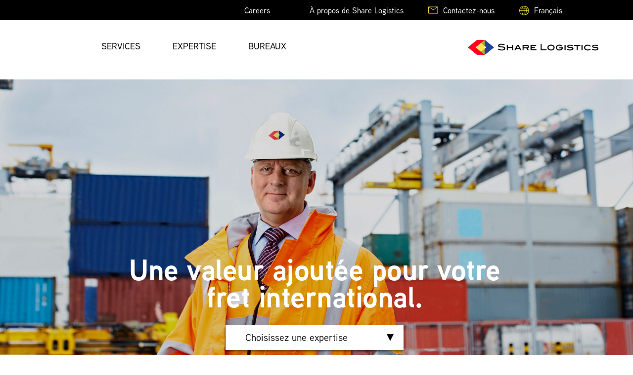

--- FILE ---
content_type: text/html; charset=UTF-8
request_url: https://www.sharelogistics.com/fr/share-logistics/
body_size: 8582
content:
<!DOCTYPE html>
<html >
<head>
    <!-- Start cookieyes banner --> <script id="cookieyes" type="text/javascript" src="https://cdn-cookieyes.com/client_data/94b033b290907064dc2761de/script.js"></script> <!-- End cookieyes banner -->
    <meta charset="UTF-8">
    <meta name="viewport" content="width=device-width">
    <meta http-equiv="X-UA-Compatible" content="IE=Edge"/>
    <title>Share Logistics - Share Logistics</title>
    <meta name='robots' content='index, follow, max-image-preview:large, max-snippet:-1, max-video-preview:-1' />
<link rel="alternate" href="https://www.sharelogistics.com/" hreflang="en" />
<link rel="alternate" href="https://www.sharelogistics.com/nl/share-logistics/" hreflang="nl" />
<link rel="alternate" href="https://www.sharelogistics.com/es/share-logistics/" hreflang="es" />
<link rel="alternate" href="https://www.sharelogistics.com/pt/share-logistics/" hreflang="pt" />
<link rel="alternate" href="https://www.sharelogistics.com/fr/share-logistics/" hreflang="fr" />
<link rel="alternate" href="https://www.sharelogistics.com/de/share-logistics/" hreflang="de" />
<link rel="alternate" href="https://www.sharelogistics.com/zh/share-logistics/" hreflang="zh" />

	<!-- This site is optimized with the Yoast SEO plugin v23.5 - https://yoast.com/wordpress/plugins/seo/ -->
	<link rel="canonical" href="https://www.sharelogistics.com/fr/share-logistics/" />
	<meta property="og:locale" content="fr_FR" />
	<meta property="og:locale:alternate" content="en_GB" />
	<meta property="og:locale:alternate" content="nl_NL" />
	<meta property="og:locale:alternate" content="es_ES" />
	<meta property="og:locale:alternate" content="pt_PT" />
	<meta property="og:locale:alternate" content="de_DE" />
	<meta property="og:locale:alternate" content="zh_CN" />
	<meta property="og:type" content="website" />
	<meta property="og:title" content="Share Logistics - Share Logistics" />
	<meta property="og:url" content="https://www.sharelogistics.com/fr/share-logistics/" />
	<meta property="og:site_name" content="Share Logistics" />
	<meta property="article:modified_time" content="2023-09-20T13:51:29+00:00" />
	<meta name="twitter:card" content="summary_large_image" />
	<script type="application/ld+json" class="yoast-schema-graph">{"@context":"https://schema.org","@graph":[{"@type":"WebPage","@id":"https://www.sharelogistics.com/fr/share-logistics/","url":"https://www.sharelogistics.com/fr/share-logistics/","name":"Share Logistics - Share Logistics","isPartOf":{"@id":"https://www.sharelogistics.com/fr/share-logistics/#website"},"about":{"@id":"https://www.sharelogistics.com/fr/share-logistics/#organization"},"datePublished":"2018-10-02T09:06:14+00:00","dateModified":"2023-09-20T13:51:29+00:00","breadcrumb":{"@id":"https://www.sharelogistics.com/fr/share-logistics/#breadcrumb"},"inLanguage":"fr-FR","potentialAction":[{"@type":"ReadAction","target":["https://www.sharelogistics.com/fr/share-logistics/"]}]},{"@type":"BreadcrumbList","@id":"https://www.sharelogistics.com/fr/share-logistics/#breadcrumb","itemListElement":[{"@type":"ListItem","position":1,"name":"Home"}]},{"@type":"WebSite","@id":"https://www.sharelogistics.com/fr/share-logistics/#website","url":"https://www.sharelogistics.com/fr/share-logistics/","name":"Share Logistics","description":"","publisher":{"@id":"https://www.sharelogistics.com/fr/share-logistics/#organization"},"potentialAction":[{"@type":"SearchAction","target":{"@type":"EntryPoint","urlTemplate":"https://www.sharelogistics.com/fr/share-logistics/?s={search_term_string}"},"query-input":{"@type":"PropertyValueSpecification","valueRequired":true,"valueName":"search_term_string"}}],"inLanguage":"fr-FR"},{"@type":"Organization","@id":"https://www.sharelogistics.com/fr/share-logistics/#organization","name":"Share Logistics","url":"https://www.sharelogistics.com/fr/share-logistics/","logo":{"@type":"ImageObject","inLanguage":"fr-FR","@id":"https://www.sharelogistics.com/fr/share-logistics/#/schema/logo/image/","url":"https://www.sharelogistics.com/wp-content/uploads/2018/09/Logos-Share-Logistics-size.jpg","contentUrl":"https://www.sharelogistics.com/wp-content/uploads/2018/09/Logos-Share-Logistics-size.jpg","width":1600,"height":900,"caption":"Share Logistics"},"image":{"@id":"https://www.sharelogistics.com/fr/share-logistics/#/schema/logo/image/"},"sameAs":["https://www.linkedin.com/company/sharelogistics"]}]}</script>
	<!-- / Yoast SEO plugin. -->


<link rel='dns-prefetch' href='//ajax.googleapis.com' />
<link rel='dns-prefetch' href='//www.googletagmanager.com' />
<link rel='dns-prefetch' href='//v0.wordpress.com' />
<link rel='dns-prefetch' href='//c0.wp.com' />
<link href='https://fonts.gstatic.com' crossorigin rel='preconnect' />
<link rel='stylesheet' id='mediaelement-css' href='https://c0.wp.com/c/6.4.7/wp-includes/js/mediaelement/mediaelementplayer-legacy.min.css' type='text/css' media='all' />
<link rel='stylesheet' id='wp-mediaelement-css' href='https://c0.wp.com/c/6.4.7/wp-includes/js/mediaelement/wp-mediaelement.min.css' type='text/css' media='all' />
<style id='jetpack-sharing-buttons-style-inline-css' type='text/css'>
.jetpack-sharing-buttons__services-list{display:flex;flex-direction:row;flex-wrap:wrap;gap:0;list-style-type:none;margin:5px;padding:0}.jetpack-sharing-buttons__services-list.has-small-icon-size{font-size:12px}.jetpack-sharing-buttons__services-list.has-normal-icon-size{font-size:16px}.jetpack-sharing-buttons__services-list.has-large-icon-size{font-size:24px}.jetpack-sharing-buttons__services-list.has-huge-icon-size{font-size:36px}@media print{.jetpack-sharing-buttons__services-list{display:none!important}}.editor-styles-wrapper .wp-block-jetpack-sharing-buttons{gap:0;padding-inline-start:0}ul.jetpack-sharing-buttons__services-list.has-background{padding:1.25em 2.375em}
</style>
<link rel='stylesheet' id='base-css' href='https://www.sharelogistics.com/wp-content/themes/custom_theme/assets/css/base.css?ver=1.2.5' type='text/css' media='all' />
<link rel='stylesheet' id='additional-css' href='https://www.sharelogistics.com/wp-content/themes/custom_theme/tetris/additional.css?ver=1.2.5' type='text/css' media='all' />
<link rel='stylesheet' id='jetpack_css-css' href='https://c0.wp.com/p/jetpack/13.6.1/css/jetpack.css' type='text/css' media='all' />

<!-- Extrait de code de la balise Google (gtag.js) ajouté par Site Kit -->
<!-- Extrait Google Analytics ajouté par Site Kit -->
<script type="text/javascript" src="https://www.googletagmanager.com/gtag/js?id=G-1QRD1HJFHH" id="google_gtagjs-js" async></script>
<script type="text/javascript" id="google_gtagjs-js-after">
/* <![CDATA[ */
window.dataLayer = window.dataLayer || [];function gtag(){dataLayer.push(arguments);}
gtag("set","linker",{"domains":["www.sharelogistics.com"]});
gtag("js", new Date());
gtag("set", "developer_id.dZTNiMT", true);
gtag("config", "G-1QRD1HJFHH");
/* ]]> */
</script>
<script></script><link rel="https://api.w.org/" href="https://www.sharelogistics.com/wp-json/" /><link rel="alternate" type="application/json" href="https://www.sharelogistics.com/wp-json/wp/v2/pages/2662" /><link rel="EditURI" type="application/rsd+xml" title="RSD" href="https://www.sharelogistics.com/xmlrpc.php?rsd" />
<meta name="generator" content="WordPress 6.4.7" />
<link rel='shortlink' href='https://wp.me/P93FNL-GW' />
<link rel="alternate" type="application/json+oembed" href="https://www.sharelogistics.com/wp-json/oembed/1.0/embed?url=https%3A%2F%2Fwww.sharelogistics.com%2Ffr%2Fshare-logistics%2F" />
<link rel="alternate" type="text/xml+oembed" href="https://www.sharelogistics.com/wp-json/oembed/1.0/embed?url=https%3A%2F%2Fwww.sharelogistics.com%2Ffr%2Fshare-logistics%2F&#038;format=xml" />
<meta name="generator" content="Site Kit by Google 1.170.0" /><meta name="generator" content="Powered by WPBakery Page Builder - drag and drop page builder for WordPress."/>
<noscript><style> .wpb_animate_when_almost_visible { opacity: 1; }</style></noscript>
        <script src="https://use.typekit.net/cww5hgd.js"></script>
    <script>try {
            Typekit.load({async: true});
        } catch (e) {
        }
    </script>

    <link rel="apple-touch-icon" sizes="57x57" href="https://www.sharelogistics.com/wp-content/themes/custom_theme/assets/images/favicon/apple-icon-57x57.png">
    <link rel="apple-touch-icon" sizes="60x60" href="https://www.sharelogistics.com/wp-content/themes/custom_theme/assets/images/favicon/apple-icon-60x60.png">
    <link rel="apple-touch-icon" sizes="72x72" href="https://www.sharelogistics.com/wp-content/themes/custom_theme/assets/images/favicon/apple-icon-72x72.png">
    <link rel="apple-touch-icon" sizes="76x76" href="https://www.sharelogistics.com/wp-content/themes/custom_theme/assets/images/favicon/apple-icon-76x76.png">
    <link rel="apple-touch-icon" sizes="114x114" href="https://www.sharelogistics.com/wp-content/themes/custom_theme/assets/images/favicon/apple-icon-114x114.png">
    <link rel="apple-touch-icon" sizes="120x120" href="https://www.sharelogistics.com/wp-content/themes/custom_theme/assets/images/favicon/apple-icon-120x120.png">
    <link rel="apple-touch-icon" sizes="144x144" href="https://www.sharelogistics.com/wp-content/themes/custom_theme/assets/images/favicon/apple-icon-144x144.png">
    <link rel="apple-touch-icon" sizes="152x152" href="https://www.sharelogistics.com/wp-content/themes/custom_theme/assets/images/favicon/apple-icon-152x152.png">
    <link rel="apple-touch-icon" sizes="180x180" href="https://www.sharelogistics.com/wp-content/themes/custom_theme/assets/images/favicon/apple-icon-180x180.png">
    <link rel="icon" type="image/png" sizes="192x192" href="https://www.sharelogistics.com/wp-content/themes/custom_theme/assets/images/favicon/android-icon-192x192.png">
    <link rel="icon" type="image/png" sizes="32x32" href="https://www.sharelogistics.com/wp-content/themes/custom_theme/assets/images/favicon/favicon-32x32.png">
    <link rel="icon" type="image/png" sizes="96x96" href="https://www.sharelogistics.com/wp-content/themes/custom_theme/assets/images/favicon/favicon-96x96.png">
    <link rel="icon" type="image/png" sizes="16x16" href="https://www.sharelogistics.com/wp-content/themes/custom_theme/assets/images/favicon/favicon-16x16.png">
    <link rel="manifest" href="https://www.sharelogistics.com/wp-content/themes/custom_theme/assets/images/favicon/manifest.json">
    <meta name="msapplication-TileColor" content="#ffffff">
    <meta name="msapplication-TileImage" content="https://www.sharelogistics.com/wp-content/themes/custom_theme/assets/images/favicon/ms-icon-144x144.png">
    <meta name="theme-color" content="#ffffff">
</head>
<body class="home page-template-default page page-id-2662 wpb-js-composer js-comp-ver-8.0.1 vc_responsive">
<header>
    <a href="#" id="menu-handle" class="visible-xs-block visible-sm-block visible-md-block">
        <span></span>
        <span></span>
        <span></span>
        <span></span>
    </a>
    <div id="mobile-header" class="visible-xs-block visible-sm-block visible-md-block">
        <a href="https://www.sharelogistics.com/fr/share-logistics/" class="logo">
                            <img src="/wp-content/themes/custom_theme/assets/images/logo.svg"
                     alt="Share Logistics Logo"/>
                    </a>
    </div>
    <div id="mobile-nav" class="visible-xs-block visible-sm-block visible-md-block">
        <nav class="top-nav">
            <ul>
                                    <li class="nav-main-item  menu-item menu-item-type-custom menu-item-object-custom menu-item-5632">
                        <a class="nav-main-link" href="https://careers.sharelogistics.com">Careers</a>
                    </li>
                                    <li class="nav-main-item  menu-item menu-item-type-post_type menu-item-object-page menu-item-2689">
                        <a class="nav-main-link" href="https://www.sharelogistics.com/fr/a-propos-de-share-logistics/">À propos de Share Logistics</a>
                    </li>
                                    <li class="nav-main-item envelope menu-item menu-item-type-post_type menu-item-object-page menu-item-3030">
                        <a class="nav-main-link" href="https://www.sharelogistics.com/fr/contact/">Contactez-nous</a>
                    </li>
                            </ul>
        </nav>
        <nav class="main-nav">
                <ul>
                    <li class="nav-main-item  visible-xs-block menu-item menu-item-type-post_type menu-item-object-page menu-item-3290 "
                data-depth="1" data-id="3290">
                <a class="nav-main-link"
                   href="https://www.sharelogistics.com/de/share-logistics/">Accueil</a>
                            </li>
                    <li class="nav-main-item   menu-item menu-item-type-post_type menu-item-object-page menu-item-2692 menu-item-has-children has-sub-items"
                data-depth="1" data-id="2692">
                <a class="nav-main-link"
                   href="https://www.sharelogistics.com/fr/services/">Services</a>
                                    <div class="sub-menu parent-2692">
    <a href="#" class="back visible-xs-inline" data-depth="0"><</a>
    <span class="head visible-xs-inline">
            Services
    </span>
        <ul>
                    <li class="nav-main-item   menu-item menu-item-type-post_type menu-item-object-page menu-item-2694 "
                data-depth="2" data-id="2694">
                <a class="nav-main-link"
                   href="https://www.sharelogistics.com/fr/fret-maritime/">Fret maritime</a>
                            </li>
                    <li class="nav-main-item   menu-item menu-item-type-post_type menu-item-object-page menu-item-2695 "
                data-depth="2" data-id="2695">
                <a class="nav-main-link"
                   href="https://www.sharelogistics.com/fr/fret-aerien/">Fret aérien</a>
                            </li>
                    <li class="nav-main-item   menu-item menu-item-type-post_type menu-item-object-page menu-item-2696 "
                data-depth="2" data-id="2696">
                <a class="nav-main-link"
                   href="https://www.sharelogistics.com/fr/transport-multimodal/">Transport multimodal</a>
                            </li>
                    <li class="nav-main-item   menu-item menu-item-type-custom menu-item-object-custom menu-item-2697 menu-item-has-children has-sub-items"
                data-depth="2" data-id="2697">
                <a class="nav-main-link"
                   href="#">Services complémentaires</a>
                                    <div class="sub-menu parent-2697">
    <a href="#" class="back visible-xs-inline" data-depth="1"><</a>
    <span class="head visible-xs-inline">
            Services complémentaires
    </span>
        <ul>
                    <li class="nav-main-item   menu-item menu-item-type-post_type menu-item-object-page menu-item-2698 "
                data-depth="3" data-id="2698">
                <a class="nav-main-link"
                   href="https://www.sharelogistics.com/fr/logistique-4pl/">Logistique 4PL</a>
                            </li>
                    <li class="nav-main-item   menu-item menu-item-type-post_type menu-item-object-page menu-item-2699 "
                data-depth="3" data-id="2699">
                <a class="nav-main-link"
                   href="https://www.sharelogistics.com/fr/entreposage/">Entreposage</a>
                            </li>
                    <li class="nav-main-item   menu-item menu-item-type-post_type menu-item-object-page menu-item-2700 "
                data-depth="3" data-id="2700">
                <a class="nav-main-link"
                   href="https://www.sharelogistics.com/fr/representation-fiscale/">Représentation fiscale</a>
                            </li>
                    <li class="nav-main-item   menu-item menu-item-type-post_type menu-item-object-page menu-item-2701 "
                data-depth="3" data-id="2701">
                <a class="nav-main-link"
                   href="https://www.sharelogistics.com/fr/services-electroniques/">Services électroniques</a>
                            </li>
                    <li class="nav-main-item   menu-item menu-item-type-post_type menu-item-object-page menu-item-2702 "
                data-depth="3" data-id="2702">
                <a class="nav-main-link"
                   href="https://www.sharelogistics.com/fr/assurance-de-fret/">Assurance de fret</a>
                            </li>
            </ul>
    </div>
                            </li>
            </ul>
    </div>
                            </li>
                    <li class="nav-main-item   menu-item menu-item-type-post_type menu-item-object-page menu-item-3534 menu-item-has-children has-sub-items"
                data-depth="1" data-id="3534">
                <a class="nav-main-link"
                   href="https://www.sharelogistics.com/expertises/">Expertise</a>
                                    <div class="sub-menu parent-3534">
    <a href="#" class="back visible-xs-inline" data-depth="0"><</a>
    <span class="head visible-xs-inline">
            Expertise
    </span>
        <ul>
                    <li class="nav-main-item   menu-item menu-item-type-post_type menu-item-object-page menu-item-2704 "
                data-depth="2" data-id="2704">
                <a class="nav-main-link"
                   href="https://www.sharelogistics.com/fr/expertise-geographique/">Expertise géographique</a>
                            </li>
                    <li class="nav-main-item   menu-item menu-item-type-post_type menu-item-object-page menu-item-2705 "
                data-depth="2" data-id="2705">
                <a class="nav-main-link"
                   href="https://www.sharelogistics.com/fr/logistique-de-projet/">Logistique de projet</a>
                            </li>
                    <li class="nav-main-item   menu-item menu-item-type-post_type menu-item-object-page menu-item-2706 "
                data-depth="2" data-id="2706">
                <a class="nav-main-link"
                   href="https://www.sharelogistics.com/fr/cargaison-refrigeree/">Cargaison réfrigérée</a>
                            </li>
                    <li class="nav-main-item   menu-item menu-item-type-post_type menu-item-object-page menu-item-2707 "
                data-depth="2" data-id="2707">
                <a class="nav-main-link"
                   href="https://www.sharelogistics.com/fr/contraintes-de-temps/">Contraintes de temps</a>
                            </li>
                    <li class="nav-main-item   menu-item menu-item-type-post_type menu-item-object-page menu-item-2708 "
                data-depth="2" data-id="2708">
                <a class="nav-main-link"
                   href="https://www.sharelogistics.com/fr/logistique-de-construction-de-serre/">Logistique de construction de serre</a>
                            </li>
                    <li class="nav-main-item   menu-item menu-item-type-post_type menu-item-object-page menu-item-2709 "
                data-depth="2" data-id="2709">
                <a class="nav-main-link"
                   href="https://www.sharelogistics.com/fr/logistique-devenements-en-direct/">Logistique d'événements en direct</a>
                            </li>
                    <li class="nav-main-item   menu-item menu-item-type-post_type menu-item-object-page menu-item-2710 "
                data-depth="2" data-id="2710">
                <a class="nav-main-link"
                   href="https://www.sharelogistics.com/fr/petrole-gaz/">Pétrole &#038; gaz</a>
                            </li>
                    <li class="nav-main-item   menu-item menu-item-type-post_type menu-item-object-page menu-item-2711 "
                data-depth="2" data-id="2711">
                <a class="nav-main-link"
                   href="https://www.sharelogistics.com/fr/marchandises-dangereuses/">Marchandises dangereuses</a>
                            </li>
                    <li class="nav-main-item   menu-item menu-item-type-post_type menu-item-object-page menu-item-2712 "
                data-depth="2" data-id="2712">
                <a class="nav-main-link"
                   href="https://www.sharelogistics.com/fr/produits-pharmaceutiques/">Produits pharmaceutiques</a>
                            </li>
            </ul>
    </div>
                            </li>
                    <li class="nav-main-item   menu-item menu-item-type-post_type menu-item-object-page menu-item-2714 "
                data-depth="1" data-id="2714">
                <a class="nav-main-link"
                   href="https://www.sharelogistics.com/fr/contact/">Bureaux</a>
                            </li>
            </ul>
            </nav>
    </div>
    <div id="top-nav" class="hidden-xs">
        <div class="container">
            <div class="row">
                <div class="col-xs-12">
                    <nav>
                        <ul>
                                                            <li class="nav-main-item  menu-item menu-item-type-custom menu-item-object-custom menu-item-5632">
                                    <a class="nav-main-link" href="https://careers.sharelogistics.com">Careers</a>
                                </li>
                                                            <li class="nav-main-item  menu-item menu-item-type-post_type menu-item-object-page menu-item-2689">
                                    <a class="nav-main-link" href="https://www.sharelogistics.com/fr/a-propos-de-share-logistics/">À propos de Share Logistics</a>
                                </li>
                                                            <li class="nav-main-item envelope menu-item menu-item-type-post_type menu-item-object-page menu-item-3030">
                                    <a class="nav-main-link" href="https://www.sharelogistics.com/fr/contact/">Contactez-nous</a>
                                </li>
                                                    </ul>
                        <div class="languages">
                            <div class="current-language"><span>Français</span></div>
                            <div class="other-languages">	<li class="lang-item lang-item-2 lang-item-en lang-item-first"><a  lang="en-GB" hreflang="en-GB" href="https://www.sharelogistics.com/">English</a></li>
	<li class="lang-item lang-item-5 lang-item-nl"><a  lang="nl-NL" hreflang="nl-NL" href="https://www.sharelogistics.com/nl/share-logistics/">Nederlands</a></li>
	<li class="lang-item lang-item-170 lang-item-es"><a  lang="es-ES" hreflang="es-ES" href="https://www.sharelogistics.com/es/share-logistics/">Español</a></li>
	<li class="lang-item lang-item-177 lang-item-pt"><a  lang="pt-PT" hreflang="pt-PT" href="https://www.sharelogistics.com/pt/share-logistics/">Português</a></li>
	<li class="lang-item lang-item-194 lang-item-de"><a  lang="de-DE" hreflang="de-DE" href="https://www.sharelogistics.com/de/share-logistics/">Deutsch</a></li>
	<li class="lang-item lang-item-204 lang-item-zh"><a  lang="zh-CN" hreflang="zh-CN" href="https://www.sharelogistics.com/zh/share-logistics/">中文 (中国)</a></li>
</div>
                        </div>
                    </nav>
                </div>
            </div>
        </div>
    </div>
    <div id="header-info" class="hidden-xs hidden-sm hidden-md">
        <div class="container">
            <div class="row">
                <div class="col-sm-8">
                    <nav>
                            <ul>
                    <li class="nav-main-item  visible-xs-block menu-item menu-item-type-post_type menu-item-object-page menu-item-3290 "
                data-depth="1" data-id="3290">
                <a class="nav-main-link"
                   href="https://www.sharelogistics.com/de/share-logistics/">Accueil</a>
                            </li>
                    <li class="nav-main-item   menu-item menu-item-type-post_type menu-item-object-page menu-item-2692 menu-item-has-children has-sub-items"
                data-depth="1" data-id="2692">
                <a class="nav-main-link"
                   href="https://www.sharelogistics.com/fr/services/">Services</a>
                                    <div class="sub-menu parent-2692">
    <a href="#" class="back visible-xs-inline" data-depth="0"><</a>
    <span class="head visible-xs-inline">
            Services
    </span>
        <ul>
                    <li class="nav-main-item   menu-item menu-item-type-post_type menu-item-object-page menu-item-2694 "
                data-depth="2" data-id="2694">
                <a class="nav-main-link"
                   href="https://www.sharelogistics.com/fr/fret-maritime/">Fret maritime</a>
                            </li>
                    <li class="nav-main-item   menu-item menu-item-type-post_type menu-item-object-page menu-item-2695 "
                data-depth="2" data-id="2695">
                <a class="nav-main-link"
                   href="https://www.sharelogistics.com/fr/fret-aerien/">Fret aérien</a>
                            </li>
                    <li class="nav-main-item   menu-item menu-item-type-post_type menu-item-object-page menu-item-2696 "
                data-depth="2" data-id="2696">
                <a class="nav-main-link"
                   href="https://www.sharelogistics.com/fr/transport-multimodal/">Transport multimodal</a>
                            </li>
                    <li class="nav-main-item   menu-item menu-item-type-custom menu-item-object-custom menu-item-2697 menu-item-has-children has-sub-items"
                data-depth="2" data-id="2697">
                <a class="nav-main-link"
                   href="#">Services complémentaires</a>
                                    <div class="sub-menu parent-2697">
    <a href="#" class="back visible-xs-inline" data-depth="1"><</a>
    <span class="head visible-xs-inline">
            Services complémentaires
    </span>
        <ul>
                    <li class="nav-main-item   menu-item menu-item-type-post_type menu-item-object-page menu-item-2698 "
                data-depth="3" data-id="2698">
                <a class="nav-main-link"
                   href="https://www.sharelogistics.com/fr/logistique-4pl/">Logistique 4PL</a>
                            </li>
                    <li class="nav-main-item   menu-item menu-item-type-post_type menu-item-object-page menu-item-2699 "
                data-depth="3" data-id="2699">
                <a class="nav-main-link"
                   href="https://www.sharelogistics.com/fr/entreposage/">Entreposage</a>
                            </li>
                    <li class="nav-main-item   menu-item menu-item-type-post_type menu-item-object-page menu-item-2700 "
                data-depth="3" data-id="2700">
                <a class="nav-main-link"
                   href="https://www.sharelogistics.com/fr/representation-fiscale/">Représentation fiscale</a>
                            </li>
                    <li class="nav-main-item   menu-item menu-item-type-post_type menu-item-object-page menu-item-2701 "
                data-depth="3" data-id="2701">
                <a class="nav-main-link"
                   href="https://www.sharelogistics.com/fr/services-electroniques/">Services électroniques</a>
                            </li>
                    <li class="nav-main-item   menu-item menu-item-type-post_type menu-item-object-page menu-item-2702 "
                data-depth="3" data-id="2702">
                <a class="nav-main-link"
                   href="https://www.sharelogistics.com/fr/assurance-de-fret/">Assurance de fret</a>
                            </li>
            </ul>
    </div>
                            </li>
            </ul>
    </div>
                            </li>
                    <li class="nav-main-item   menu-item menu-item-type-post_type menu-item-object-page menu-item-3534 menu-item-has-children has-sub-items"
                data-depth="1" data-id="3534">
                <a class="nav-main-link"
                   href="https://www.sharelogistics.com/expertises/">Expertise</a>
                                    <div class="sub-menu parent-3534">
    <a href="#" class="back visible-xs-inline" data-depth="0"><</a>
    <span class="head visible-xs-inline">
            Expertise
    </span>
        <ul>
                    <li class="nav-main-item   menu-item menu-item-type-post_type menu-item-object-page menu-item-2704 "
                data-depth="2" data-id="2704">
                <a class="nav-main-link"
                   href="https://www.sharelogistics.com/fr/expertise-geographique/">Expertise géographique</a>
                            </li>
                    <li class="nav-main-item   menu-item menu-item-type-post_type menu-item-object-page menu-item-2705 "
                data-depth="2" data-id="2705">
                <a class="nav-main-link"
                   href="https://www.sharelogistics.com/fr/logistique-de-projet/">Logistique de projet</a>
                            </li>
                    <li class="nav-main-item   menu-item menu-item-type-post_type menu-item-object-page menu-item-2706 "
                data-depth="2" data-id="2706">
                <a class="nav-main-link"
                   href="https://www.sharelogistics.com/fr/cargaison-refrigeree/">Cargaison réfrigérée</a>
                            </li>
                    <li class="nav-main-item   menu-item menu-item-type-post_type menu-item-object-page menu-item-2707 "
                data-depth="2" data-id="2707">
                <a class="nav-main-link"
                   href="https://www.sharelogistics.com/fr/contraintes-de-temps/">Contraintes de temps</a>
                            </li>
                    <li class="nav-main-item   menu-item menu-item-type-post_type menu-item-object-page menu-item-2708 "
                data-depth="2" data-id="2708">
                <a class="nav-main-link"
                   href="https://www.sharelogistics.com/fr/logistique-de-construction-de-serre/">Logistique de construction de serre</a>
                            </li>
                    <li class="nav-main-item   menu-item menu-item-type-post_type menu-item-object-page menu-item-2709 "
                data-depth="2" data-id="2709">
                <a class="nav-main-link"
                   href="https://www.sharelogistics.com/fr/logistique-devenements-en-direct/">Logistique d'événements en direct</a>
                            </li>
                    <li class="nav-main-item   menu-item menu-item-type-post_type menu-item-object-page menu-item-2710 "
                data-depth="2" data-id="2710">
                <a class="nav-main-link"
                   href="https://www.sharelogistics.com/fr/petrole-gaz/">Pétrole &#038; gaz</a>
                            </li>
                    <li class="nav-main-item   menu-item menu-item-type-post_type menu-item-object-page menu-item-2711 "
                data-depth="2" data-id="2711">
                <a class="nav-main-link"
                   href="https://www.sharelogistics.com/fr/marchandises-dangereuses/">Marchandises dangereuses</a>
                            </li>
                    <li class="nav-main-item   menu-item menu-item-type-post_type menu-item-object-page menu-item-2712 "
                data-depth="2" data-id="2712">
                <a class="nav-main-link"
                   href="https://www.sharelogistics.com/fr/produits-pharmaceutiques/">Produits pharmaceutiques</a>
                            </li>
            </ul>
    </div>
                            </li>
                    <li class="nav-main-item   menu-item menu-item-type-post_type menu-item-object-page menu-item-2714 "
                data-depth="1" data-id="2714">
                <a class="nav-main-link"
                   href="https://www.sharelogistics.com/fr/contact/">Bureaux</a>
                            </li>
            </ul>
                        </nav>
                </div>
                <div class="col-sm-4">
                    <a href="https://www.sharelogistics.com/fr/share-logistics/" class="logo">
                                                    <img src="/wp-content/themes/custom_theme/assets/images/logo.svg"
                                 alt="Share Logistics Logo"/>
                                            </a>
                </div>
            </div>
        </div>
    </div>
</header>


    <main>

            <div class="background banner banner-bottom image parallax background-banner-1839">
                <div class="container" >
            <div
                class="row ">
                <div class='col-sm-12 col-xs-12' style=''><p class="banner-title large center">Une valeur ajoutée pour votre fret international.</p>
<nav class="menu-dropdown">
    <div>
        <button>Choisissez une expertise</button>
        <ul>
                            <li class="banner-item  menu-item menu-item-type-post_type menu-item-object-page menu-item-2682">
                    <a class="banner-link" href="https://www.sharelogistics.com/fr/logistique-devenements-en-direct/">
                        Logistique d'événements en direct
                    </a>
                </li>
                            <li class="banner-item  menu-item menu-item-type-post_type menu-item-object-page menu-item-2685">
                    <a class="banner-link" href="https://www.sharelogistics.com/fr/cargaison-refrigeree/">
                        Cargaison réfrigérée
                    </a>
                </li>
                            <li class="banner-item  menu-item menu-item-type-post_type menu-item-object-page menu-item-2683">
                    <a class="banner-link" href="https://www.sharelogistics.com/fr/logistique-de-construction-de-serre/">
                        Logistique de construction de serre
                    </a>
                </li>
                            <li class="banner-item  menu-item menu-item-type-post_type menu-item-object-page menu-item-2686">
                    <a class="banner-link" href="https://www.sharelogistics.com/fr/logistique-de-projet/">
                        Logistique de projet
                    </a>
                </li>
                            <li class="banner-item  menu-item menu-item-type-post_type menu-item-object-page menu-item-2679">
                    <a class="banner-link" href="https://www.sharelogistics.com/fr/produits-pharmaceutiques/">
                        Produits pharmaceutiques
                    </a>
                </li>
                            <li class="banner-item  menu-item menu-item-type-post_type menu-item-object-page menu-item-2684">
                    <a class="banner-link" href="https://www.sharelogistics.com/fr/contraintes-de-temps/">
                        Contraintes de temps
                    </a>
                </li>
                            <li class="banner-item  menu-item menu-item-type-post_type menu-item-object-page menu-item-2688">
                    <a class="banner-link" href="https://www.sharelogistics.com/fr/logistique-4pl/">
                        Logistique 4PL
                    </a>
                </li>
                            <li class="banner-item  menu-item menu-item-type-post_type menu-item-object-page menu-item-2681">
                    <a class="banner-link" href="https://www.sharelogistics.com/fr/petrole-gaz/">
                        Pétrole &#038; gaz
                    </a>
                </li>
                            <li class="banner-item  menu-item menu-item-type-post_type menu-item-object-page menu-item-2680">
                    <a class="banner-link" href="https://www.sharelogistics.com/fr/marchandises-dangereuses/">
                        Marchandises dangereuses
                    </a>
                </li>
                            <li class="banner-item  menu-item menu-item-type-post_type menu-item-object-page menu-item-2687">
                    <a class="banner-link" href="https://www.sharelogistics.com/fr/expertise-geographique/">
                        Expertise géographique
                    </a>
                </li>
                    </ul>
    </div>
</nav>
</div>            </div>
        </div>
    </div>
    <div class="background white">

        <div class="container" >

            
            <div
                class="row padding-top-0 padding-bottom-0">
                <div class="text-width background yellow ">
                    <div class='col-sm-12 col-xs-12' style=''><div class="column_text">
    <p style="text-align: left;"><span class="blockheads">Share Logistics est une entreprise familiale et un partenaire logistique implanté dans le monde entier. Découvrez nos services sur mesure et notre attention personnelle. Bénéficiez de l'expertise locale de nos bureaux du monde entier, pour trouver des solutions de remplacement personnalisées.<br />
</span></p>
</div>
</div>                </div>
            </div>
        </div>
    </div>
    <div class="background white ">
                <div class="container" >
            <div
                class="row ">
                <div class='col-sm-6 col-xs-12' style=''><div class="column_text">
    <p><strong>Nous sommes votre solution à guichet unique pour l'expédition la plus efficace et la plus sûre de vos cargaisons. </strong></p>
<p>L'échelle de nos opérations nous permet de vous proposer l'efficacité et la flexibilité. Nous sommes un transitaire mondial de taille moyenne. Nous nommons un représentant attitré pour chaque client, ce qui signifie que nous sommes capables de proposer des services plus personnalisés que ceux des plus grands acteurs multinationaux.</p>
<p>Nous assurons le fret maritime, le fret aérien, le transport de cargaisons exceptionnelles, les conseils en dédouanement, la représentation fiscale, le transport multimodal, les services logistiques 4PL et services d'assurance de fret.</p>
<p>Nous sommes spécialistes des cargaisons réfrigérées, de la logistique d'événements en direct, des projets de construction de serre, du fret lourd et des charges hors gabarit, du pétrole et du gaz, des produits pharmaceutiques, des marchandises dangereuses et de l'expédition de pièces détachées. Nos bureaux sont installés dans des endroits stratégiques du monde entier, afin d'assurer une expertise locale à l'échelle mondiale.</p>
</div>
</div><div class='col-sm-6 col-xs-12' style=''><div class="shoutout">
        <div class="shoutout-content">
        <ul>
<li>Attention personnelle véritable et disponibilité 24 heures sur 24 et 7 jours sur 7</li>
<li>Accent particulier sur la conformité aux exigences locales</li>
<li>Logistique personnalisée pour répondre à vos besoins</li>
<li>Tarifs compétitifs</li>
<li>Solutions de remplacement intelligentes</li>
<li>Rapports informatiques sur mesure</li>
</ul>

    </div>
</div>
</div>            </div>
        </div>
    </div>
    <div class="background grey ">
                <div class="container" >
            <div
                class="row padding-top-0">
                <div class='col-sm-12 col-xs-12' style=''><div class="column_text">
    <h1>Services</h1>
</div>
<div class="row">
    <div class='col-sm-6 col-xs-12' style=''><a class="page-block" href="https://www.sharelogistics.com/fr/fret-maritime/">
    <div class="page-block-image">
        <div class="background-page-block-1261"></div>
    </div>
    <div class="page-block-description">
        <h2>Fret maritime</h2>
        <p>Vous pouvez vous fier à nous pour vous proposer des prix concurrentiels, une capacité constante et des possibilités de transport de remplacement pour vos expéditions, quels que soient leur poids et leur taille.
</p>
        <p class="page-block-link-title">
                            En savoir plus
                        >
        </p>
    </div>
</a>

<style>
    /* default */
    .background-page-block-1261 {
        background-image: url(https://www.sharelogistics.com/wp-content/uploads/2017/07/container-570x0-c-default.jpg);
    }

    /* retina */
    @media only screen and (-webkit-min-device-pixel-ratio: 2), only screen and (min--moz-device-pixel-ratio: 2), only screen and (-o-min-device-pixel-ratio: 2/1), only screen and (min-device-pixel-ratio: 2), only screen and (min-resolution: 192dpi), only screen and (min-resolution: 2dppx) {
        .background-page-block-1261 {
            background-image: url(https://www.sharelogistics.com/wp-content/uploads/2017/07/container-1140x0-c-default.jpg);
        }
    }

        /* mobile */
    @media only screen and (max-width: 767px) {
        .background-page-block-1261 {
            background-image: url(https://www.sharelogistics.com/wp-content/uploads/2017/07/container-700x0-c-default.jpg);
        }
    }

    /* mobile retina */
    @media only screen and (-webkit-min-device-pixel-ratio: 2) and (max-width: 767px), only screen and (min--moz-device-pixel-ratio: 2) and (max-width: 767px), only screen and (-o-min-device-pixel-ratio: 2/1) and (max-width: 767px), only screen and (min-device-pixel-ratio: 2) and (max-width: 767px), only screen and (min-resolution: 192dpi) and (max-width: 767px), only screen and (min-resolution: 2dppx) and (max-width: 767px) {
        .background-page-block-1261 {
            background-image: url(https://www.sharelogistics.com/wp-content/uploads/2017/07/container-1400x0-c-default.jpg);
        }
    }

    
        /* tablet */
    @media only screen and (min-width: 768px) and (max-width: 1199px) {
        .background-page-block-1261 {
            background-image: url(https://www.sharelogistics.com/wp-content/uploads/2017/07/container-380x0-c-default.jpg);
        }
    }

    /* tablet retina */
    @media only screen and (-webkit-min-device-pixel-ratio: 2) and (min-width: 768px) and (max-width: 1199px), only screen and (min--moz-device-pixel-ratio: 2) and (min-width: 768px) and (max-width: 1199px), only screen and (-o-min-device-pixel-ratio: 2/1) and (min-width: 768px) and (max-width: 1199px), only screen and (min-device-pixel-ratio: 2) and (min-width: 768px) and (max-width: 1199px), only screen and (min-resolution: 192dpi) and (min-width: 768px) and (max-width: 1199px), only screen and (min-resolution: 2dppx) and (min-width: 768px) and (max-width: 1199px) {
        .background-page-block-1261 {
            background-image: url(https://www.sharelogistics.com/wp-content/uploads/2017/07/container-760x0-c-default.jpg);
        }
    }

    
    </style></div><div class='col-sm-6 col-xs-12' style=''><a class="page-block" href="https://www.sharelogistics.com/fr/fret-aerien/">
    <div class="page-block-image">
        <div class="background-page-block-102"></div>
    </div>
    <div class="page-block-description">
        <h2>Fret aérien</h2>
        <p>Faites expédier à la destination voulue vos chargements soumis à des contraintes de temps, grâce à nos vastes possibilités de services mondiaux pour le fret aérien.</p>
        <p class="page-block-link-title">
                            En savoir plus
                        >
        </p>
    </div>
</a>

<style>
    /* default */
    .background-page-block-102 {
        background-image: url(https://www.sharelogistics.com/wp-content/uploads/2017/07/Airfreight-570x0-c-default.jpg);
    }

    /* retina */
    @media only screen and (-webkit-min-device-pixel-ratio: 2), only screen and (min--moz-device-pixel-ratio: 2), only screen and (-o-min-device-pixel-ratio: 2/1), only screen and (min-device-pixel-ratio: 2), only screen and (min-resolution: 192dpi), only screen and (min-resolution: 2dppx) {
        .background-page-block-102 {
            background-image: url(https://www.sharelogistics.com/wp-content/uploads/2017/07/Airfreight-1140x0-c-default.jpg);
        }
    }

        /* mobile */
    @media only screen and (max-width: 767px) {
        .background-page-block-102 {
            background-image: url(https://www.sharelogistics.com/wp-content/uploads/2017/07/Airfreight-700x0-c-default.jpg);
        }
    }

    /* mobile retina */
    @media only screen and (-webkit-min-device-pixel-ratio: 2) and (max-width: 767px), only screen and (min--moz-device-pixel-ratio: 2) and (max-width: 767px), only screen and (-o-min-device-pixel-ratio: 2/1) and (max-width: 767px), only screen and (min-device-pixel-ratio: 2) and (max-width: 767px), only screen and (min-resolution: 192dpi) and (max-width: 767px), only screen and (min-resolution: 2dppx) and (max-width: 767px) {
        .background-page-block-102 {
            background-image: url(https://www.sharelogistics.com/wp-content/uploads/2017/07/Airfreight-1400x0-c-default.jpg);
        }
    }

    
        /* tablet */
    @media only screen and (min-width: 768px) and (max-width: 1199px) {
        .background-page-block-102 {
            background-image: url(https://www.sharelogistics.com/wp-content/uploads/2017/07/Airfreight-380x0-c-default.jpg);
        }
    }

    /* tablet retina */
    @media only screen and (-webkit-min-device-pixel-ratio: 2) and (min-width: 768px) and (max-width: 1199px), only screen and (min--moz-device-pixel-ratio: 2) and (min-width: 768px) and (max-width: 1199px), only screen and (-o-min-device-pixel-ratio: 2/1) and (min-width: 768px) and (max-width: 1199px), only screen and (min-device-pixel-ratio: 2) and (min-width: 768px) and (max-width: 1199px), only screen and (min-resolution: 192dpi) and (min-width: 768px) and (max-width: 1199px), only screen and (min-resolution: 2dppx) and (min-width: 768px) and (max-width: 1199px) {
        .background-page-block-102 {
            background-image: url(https://www.sharelogistics.com/wp-content/uploads/2017/07/Airfreight-760x0-c-default.jpg);
        }
    }

    
    </style></div></div>
<div class="row">
    <div class='col-sm-6 col-xs-12' style=''><a class="page-block" href="https://www.sharelogistics.com/fr/transport-multimodal/">
    <div class="page-block-image">
        <div class="background-page-block-1165"></div>
    </div>
    <div class="page-block-description">
        <h2>Transport multimodal</h2>
        <p>Améliorez l'efficacité de votre pré-acheminement et post-acheminement en associant différents modes de transport.</p>
        <p class="page-block-link-title">
                            En savoir plus
                        >
        </p>
    </div>
</a>

<style>
    /* default */
    .background-page-block-1165 {
        background-image: url(https://www.sharelogistics.com/wp-content/uploads/2017/07/Multi-1-570x0-c-default.jpg);
    }

    /* retina */
    @media only screen and (-webkit-min-device-pixel-ratio: 2), only screen and (min--moz-device-pixel-ratio: 2), only screen and (-o-min-device-pixel-ratio: 2/1), only screen and (min-device-pixel-ratio: 2), only screen and (min-resolution: 192dpi), only screen and (min-resolution: 2dppx) {
        .background-page-block-1165 {
            background-image: url(https://www.sharelogistics.com/wp-content/uploads/2017/07/Multi-1-1140x0-c-default.jpg);
        }
    }

        /* mobile */
    @media only screen and (max-width: 767px) {
        .background-page-block-1165 {
            background-image: url(https://www.sharelogistics.com/wp-content/uploads/2017/07/Multi-1-700x0-c-default.jpg);
        }
    }

    /* mobile retina */
    @media only screen and (-webkit-min-device-pixel-ratio: 2) and (max-width: 767px), only screen and (min--moz-device-pixel-ratio: 2) and (max-width: 767px), only screen and (-o-min-device-pixel-ratio: 2/1) and (max-width: 767px), only screen and (min-device-pixel-ratio: 2) and (max-width: 767px), only screen and (min-resolution: 192dpi) and (max-width: 767px), only screen and (min-resolution: 2dppx) and (max-width: 767px) {
        .background-page-block-1165 {
            background-image: url(https://www.sharelogistics.com/wp-content/uploads/2017/07/Multi-1-1400x0-c-default.jpg);
        }
    }

    
        /* tablet */
    @media only screen and (min-width: 768px) and (max-width: 1199px) {
        .background-page-block-1165 {
            background-image: url(https://www.sharelogistics.com/wp-content/uploads/2017/07/Multi-1-380x0-c-default.jpg);
        }
    }

    /* tablet retina */
    @media only screen and (-webkit-min-device-pixel-ratio: 2) and (min-width: 768px) and (max-width: 1199px), only screen and (min--moz-device-pixel-ratio: 2) and (min-width: 768px) and (max-width: 1199px), only screen and (-o-min-device-pixel-ratio: 2/1) and (min-width: 768px) and (max-width: 1199px), only screen and (min-device-pixel-ratio: 2) and (min-width: 768px) and (max-width: 1199px), only screen and (min-resolution: 192dpi) and (min-width: 768px) and (max-width: 1199px), only screen and (min-resolution: 2dppx) and (min-width: 768px) and (max-width: 1199px) {
        .background-page-block-1165 {
            background-image: url(https://www.sharelogistics.com/wp-content/uploads/2017/07/Multi-1-760x0-c-default.jpg);
        }
    }

    
    </style></div><div class='col-sm-6 col-xs-12' style=''><a class="page-block" href="https://www.sharelogistics.com/fr/dedouanement/">
    <div class="page-block-image">
        <div class="background-page-block-613"></div>
    </div>
    <div class="page-block-description">
        <h2>Dédouanement</h2>
        <p>Associez votre fret maritime, votre fret aérien, votre logistique de projet et vos services complémentaires à la fiabilité de nos services de courtage en douane, afin de gagner du temps et d'éviter tout retard.</p>
        <p class="page-block-link-title">
                            En savoir plus
                        >
        </p>
    </div>
</a>

<style>
    /* default */
    .background-page-block-613 {
        background-image: url(https://www.sharelogistics.com/wp-content/uploads/2017/07/Customs-square-570x0-c-default.jpg);
    }

    /* retina */
    @media only screen and (-webkit-min-device-pixel-ratio: 2), only screen and (min--moz-device-pixel-ratio: 2), only screen and (-o-min-device-pixel-ratio: 2/1), only screen and (min-device-pixel-ratio: 2), only screen and (min-resolution: 192dpi), only screen and (min-resolution: 2dppx) {
        .background-page-block-613 {
            background-image: url(https://www.sharelogistics.com/wp-content/uploads/2017/07/Customs-square-1140x0-c-default.jpg);
        }
    }

        /* mobile */
    @media only screen and (max-width: 767px) {
        .background-page-block-613 {
            background-image: url(https://www.sharelogistics.com/wp-content/uploads/2017/07/Customs-square-700x0-c-default.jpg);
        }
    }

    /* mobile retina */
    @media only screen and (-webkit-min-device-pixel-ratio: 2) and (max-width: 767px), only screen and (min--moz-device-pixel-ratio: 2) and (max-width: 767px), only screen and (-o-min-device-pixel-ratio: 2/1) and (max-width: 767px), only screen and (min-device-pixel-ratio: 2) and (max-width: 767px), only screen and (min-resolution: 192dpi) and (max-width: 767px), only screen and (min-resolution: 2dppx) and (max-width: 767px) {
        .background-page-block-613 {
            background-image: url(https://www.sharelogistics.com/wp-content/uploads/2017/07/Customs-square-1400x0-c-default.jpg);
        }
    }

    
        /* tablet */
    @media only screen and (min-width: 768px) and (max-width: 1199px) {
        .background-page-block-613 {
            background-image: url(https://www.sharelogistics.com/wp-content/uploads/2017/07/Customs-square-380x0-c-default.jpg);
        }
    }

    /* tablet retina */
    @media only screen and (-webkit-min-device-pixel-ratio: 2) and (min-width: 768px) and (max-width: 1199px), only screen and (min--moz-device-pixel-ratio: 2) and (min-width: 768px) and (max-width: 1199px), only screen and (-o-min-device-pixel-ratio: 2/1) and (min-width: 768px) and (max-width: 1199px), only screen and (min-device-pixel-ratio: 2) and (min-width: 768px) and (max-width: 1199px), only screen and (min-resolution: 192dpi) and (min-width: 768px) and (max-width: 1199px), only screen and (min-resolution: 2dppx) and (min-width: 768px) and (max-width: 1199px) {
        .background-page-block-613 {
            background-image: url(https://www.sharelogistics.com/wp-content/uploads/2017/07/Customs-square-760x0-c-default.jpg);
        }
    }

    
    </style></div></div>
</div>            </div>
        </div>
    </div>
    <div class="background banner banner-top image background-banner-331">
                <div class="container" >
            <div
                class="row ">
                <div class='col-sm-12 col-xs-12' style=''><p class="banner-title large center">Pourquoi Share Logistics ?</p>
<div class="row">
    <div class='col-sm-6 col-lg-3 col-xs-12' style=''><div class="quote-block background ">
    <div class="quote-block-title">
        <h2>Valeur ajoutée pour l'expédition internationale.</h2>
    </div>
    <div class="quote-block-description">
        <p><p>Avec plus de 10 nationalités et sites dans le monde entier, nous pouvons communiquer avec nos clients dans leur propre langue.</p>
</p>
    </div>
</div>
</div><div class='col-sm-6 col-lg-3 col-xs-12' style=''><div class="quote-block background yellow">
    <div class="quote-block-title">
        <h2>Quel que soit le défi, nous le relevons.</h2>
    </div>
    <div class="quote-block-description">
        <p><p>Tous nos employés sont des spécialistes. Ils ont de nombreuses années d'expérience et une vaste expertise opérationnelle.</p>
</p>
    </div>
</div>
</div><div class='col-sm-6 col-lg-3 col-xs-12' style=''><div class="quote-block background yellow">
    <div class="quote-block-title">
        <h2>Des services électroniques très efficaces.</h2>
    </div>
    <div class="quote-block-description">
        <p><p>Nos systèmes fournissent un récapitulatif de chaque expédition et enregistrent tous les e-mails, documents, correspondances et factures.</p>
</p>
    </div>
</div>
</div><div class='col-sm-6 col-lg-3 col-xs-12' style=''><div class="quote-block background yellow">
    <div class="quote-block-title">
        <h2>Votre transitaire indépendant.</h2>
    </div>
    <div class="quote-block-description">
        <p><p>Grâce à nos grands volumes et à la solidité de notre réseau, Share Logistics peut proposer toutes les liaisons internationales à des prix compétitifs.</p>
</p>
    </div>
</div>
</div></div>
</div>            </div>
        </div>
    </div>


    </main>



    <div id="get-in-touch">
        <div>
            <H2>Get in touch</H2>
        </div>
    </div>

    <div id="employee">
        <div class="container">
            <div class="row">
                                    <div class="col-md-4 hidden-xs hidden-sm">
                        <div class="map">
                            <p>
                                <img src="https://maps.googleapis.com/maps/api/staticmap?zoom=14&size=240x150&markers=51.8636072,4.5222245&style=feature:administrative%7Celement:all%7Cvisibility:on%7Clightness:3&style=feature:landscape%7Celement:all%7Ccolor:0xf2e5d4&style=feature:poi.park%7Celement:geometry%7Ccolor:0xc5dac6&style=feature:poi.park%7Celement:labels%7Cvisibility:on%7Clightness:0&style=feature:poi%7Celement:labels%7Cvisibility:off&style=feature:road%7Celement:all%7Clightness:0&style=feature:road.highway%7Celement:geometry%7Ccolor:0xc5c6c6&style=feature:road.arterial%7Celement:geometry%7Ccolor:0xe4d7c6&style=feature:road.local%7Celement:geometry%7Ccolor:0xfbfaf7&style=feature:water%7Celement:all%7Cvisibility:on%7Ccolor:0xacbcc9&key=AIzaSyC86faFiagOjtIeF_JmukTpL3iXvvKi6Bw">
                                <a href="https://www.google.com/maps/search/?api=1&query=51.8636072,4.5222245" class="maps-button" target="_blank"></a>
                            </p>
                        </div>
                    </div>
                                <div class="col-sm-6
                    col-md-5">
                    <p>Contactez nos experts</p>
                    <p class="bigger" style="text-align: left;display:inline;"><strong>Rotterdam</strong>
                                            </p>
                    <p>
                        <span class="blockheads">+31105033800</span><br>
                        <a href="mailto:Rotterdam@sharelogistics.com">Rotterdam@sharelogistics.com</a>
                    </p>
                </div>
                <div class="col-sm-6 col-md-3">
                                        <p>Bijdorp-Oost 5<br />
2992 LA Barendrecht<br/>Pays-Bas</p>
                                            <a class="btn"
                           href="https://www.sharelogistics.com/fr/contact/">Trouvez votre bureau international</a>
                                    </div>
            </div>
        </div>
    </div>


<footer>
    <div>
        <div class="container">
            <div class="row">
                <div>
                    <nav class="footer-nav">
                        <ul>
                                                            <li class="nav-main-item  menu-item menu-item-type-post_type menu-item-object-page menu-item-2759">
                                    <a class="nav-main-link" href="https://www.sharelogistics.com/forwarding-conditions/">Forwarding conditions</a>
                                </li>
                                                            <li class="nav-main-item  menu-item menu-item-type-post_type menu-item-object-page menu-item-2764">
                                    <a class="nav-main-link" href="https://www.sharelogistics.com/data-protection-policy/">Data Protection Policy</a>
                                </li>
                                                            <li class="nav-main-item  menu-item menu-item-type-post_type menu-item-object-page menu-item-2765">
                                    <a class="nav-main-link" href="https://www.sharelogistics.com/contact-2/">Find your office</a>
                                </li>
                                                            <li class="nav-main-item  menu-item menu-item-type-post_type menu-item-object-page menu-item-3834">
                                    <a class="nav-main-link" href="https://www.sharelogistics.com/accreditations-and-affiliations-networks/">Affiliate networks</a>
                                </li>
                                                    </ul>
                    </nav>
                </div>
                <div>
                                                                        <img class="footer-logo hidden-xs" src="https://www.sharelogistics.com/wp-content/uploads/2019/08/fenex.svg"/>
                                                    <img class="footer-logo hidden-xs" src="https://www.sharelogistics.com/wp-content/uploads/2019/08/fiata.svg"/>
                                                    <img class="footer-logo hidden-xs" src="https://www.sharelogistics.com/wp-content/uploads/2019/08/iata.svg"/>
                                                    <img class="footer-logo hidden-xs" src="https://www.sharelogistics.com/wp-content/uploads/2019/08/aeo.svg"/>
                                                    <img class="footer-logo hidden-xs" src="https://www.sharelogistics.com/wp-content/uploads/2019/08/GDP-4.svg"/>
                                            
                                            <p class="tiny">
                            All rights reserved ©2025 Share Logistics
                        </p>
                                    </div>
            </div>
        </div>
    </div>
</footer>

<script type="text/html" id="wpb-modifications"> window.wpbCustomElement = 1; </script><style id='row-background-banner-1839-inline-css' type='text/css'>
    /* default */
    .background-banner-1839{
        background-image: url(https://www.sharelogistics.com/wp-content/uploads/2017/12/sharelogisitcs_home_dark-1-1920x0-c-default.jpg);
    }

    /* retina */
    @media only screen and (-webkit-min-device-pixel-ratio: 2), only screen and (min--moz-device-pixel-ratio: 2), only screen and (-o-min-device-pixel-ratio: 2/1), only screen and (min-device-pixel-ratio: 2), only screen and (min-resolution: 192dpi), only screen and (min-resolution: 2dppx) {
        .background-banner-1839 {
            background-image: url(https://www.sharelogistics.com/wp-content/uploads/2017/12/sharelogisitcs_home_dark-1-3840x0-c-default.jpg);
        }
    }
</style>
<style id='row-background-banner-331-inline-css' type='text/css'>
    /* default */
    .background-banner-331{
        background-image: url(https://www.sharelogistics.com/wp-content/uploads/2017/07/Airplane-1920x0-c-default.jpg);
    }

    /* retina */
    @media only screen and (-webkit-min-device-pixel-ratio: 2), only screen and (min--moz-device-pixel-ratio: 2), only screen and (-o-min-device-pixel-ratio: 2/1), only screen and (min-device-pixel-ratio: 2), only screen and (min-resolution: 192dpi), only screen and (min-resolution: 2dppx) {
        .background-banner-331 {
            background-image: url(https://www.sharelogistics.com/wp-content/uploads/2017/07/Airplane-3840x0-c-default.jpg);
        }
    }
</style>
<script type="text/javascript" src="https://ajax.googleapis.com/ajax/libs/jquery/2.2.0/jquery.min.js?ver=2.2.0" id="jquery-js"></script>
<script type="text/javascript" src="https://www.sharelogistics.com/wp-content/themes/custom_theme/assets/js/vendor.js?ver=1.2.5" id="vendor-js"></script>
<script type="text/javascript" src="https://www.sharelogistics.com/wp-content/themes/custom_theme/assets/js/scripts-min.js?ver=1" id="pionect_scripts-js"></script>
<script type="text/javascript" src="https://c0.wp.com/c/6.4.7/wp-includes/js/jquery/jquery.min.js" id="jquery-core-js"></script>
<script type="text/javascript" src="https://www.sharelogistics.com/wp-content/plugins/js_composer/assets/js/dist/js_composer_front.min.js?ver=8.0.1" id="wpb_composer_front_js-js"></script>
<script type="text/javascript">
(function() {
				var expirationDate = new Date();
				expirationDate.setTime( expirationDate.getTime() + 31536000 * 1000 );
				document.cookie = "pll_language=fr; expires=" + expirationDate.toUTCString() + "; path=/; secure; SameSite=Lax";
			}());

</script>
<script></script>


</body>
</html>


--- FILE ---
content_type: text/css; charset=utf-8
request_url: https://www.sharelogistics.com/wp-content/themes/custom_theme/tetris/additional.css?ver=1.2.5
body_size: -19
content:
@media screen and (min-width: 1200px) {
    .column_text + .btn {
        margin-left: 97px;
    }
}


--- FILE ---
content_type: image/svg+xml
request_url: https://www.sharelogistics.com/wp-content/uploads/2019/08/GDP-4.svg
body_size: 1543
content:
<?xml version="1.0" encoding="utf-8"?>
<!-- Generator: Adobe Illustrator 23.0.6, SVG Export Plug-In . SVG Version: 6.00 Build 0)  -->
<svg version="1.1" id="Layer_1" xmlns="http://www.w3.org/2000/svg" xmlns:xlink="http://www.w3.org/1999/xlink" x="0px" y="0px"
	 viewBox="0 0 534 259" style="enable-background:new 0 0 534 259;" xml:space="preserve">
<style type="text/css">
	.st0{fill:#393939;}
</style>
<path class="st0" d="M191.2,94.3v-3.6h-71v19.6h44.3c-7.1,15.6-20.9,23.1-42.2,23.1c-14.2,0-25.8-3.6-34.4-10.6
	c-8.6-7-12.7-15.9-12.7-27.1c0-11.7,4.8-20.9,14.8-28.2c8.6-6.3,19.4-9.5,32.3-9.5c16.4,0,30.1,5.7,40.5,16.9l1,1.1l19.8-9.9
	l-1.7-1.9c-15.1-17.3-34.7-26-58.2-26c-19.5,0-35.8,4.9-48.5,14.6c-14.6,11.1-22.1,25.6-22.1,43c0,17.6,7.3,32.2,21.8,43.1
	c12.6,9.6,28.6,14.4,47.4,14.4c20.6,0,37.3-5.5,49.8-16.2C184.8,126.2,191.2,111.8,191.2,94.3z"/>
<g>
	<path class="st0" d="M314.5,56.6c-11-10-26-15.1-44.7-15.1h-68.3v108.7h71.6c16,0,29.5-4.8,40.4-14.4
		c11.7-10.3,17.6-23.3,17.6-38.8C331.1,80.2,325.5,66.6,314.5,56.6z M298.9,121.2c-6.3,6.3-14.5,9.5-24.3,9.5h-51.7V61.1h48.4
		c11.1,0,20.2,3.3,26.9,9.8c6.8,6.5,10.2,15.1,10.2,25.7C308.4,106.6,305.2,114.8,298.9,121.2z"/>
</g>
<path class="st0" d="M464.2,56.6c-11-10-26-15.1-44.7-15.1h-42.4v19.6h43.9c11.1,0,20.2,3.3,26.9,9.8C454.6,77.3,458,86,458,96.6
	c0,10-3.2,18.2-9.5,24.6c-6.3,6.3-14.5,9.5-24.3,9.5h-21.3v-18l-27.8,27.8l27.8,27.8v-18h19.9c16,0,29.5-4.8,40.4-14.4
	c11.7-10.3,17.6-23.3,17.6-38.8C480.8,80.2,475.2,66.6,464.2,56.6z"/>
<path class="st0" d="M68.2,194.5c1.9-1.5,4.3-2.3,7.3-2.3c3.9,0,7,1.2,9.2,3.5l3.3-1.2c-2.9-3.7-7-5.6-12.5-5.6
	c-3.8,0-6.9,1-9.5,2.9c-2.9,2.2-4.4,5.1-4.4,8.5c0,3.5,1.4,6.4,4.3,8.6c2.5,1.9,5.7,2.9,9.5,2.9c2.7,0,5.1-0.4,7-1.2
	c2-0.8,3.7-2.1,5.3-3.9l-3.1-1.7c-2.2,2.4-5.2,3.6-9,3.6c-3.2,0-5.7-0.8-7.5-2.3c-1.9-1.5-2.8-3.5-2.8-5.9
	C65.4,198,66.3,196.1,68.2,194.5z"/>
<g>
	<path class="st0" d="M115.3,191.9c-2.5-2-5.7-2.9-9.5-2.9c-3.7,0-6.9,1-9.5,2.9c-2.9,2.2-4.4,5.1-4.4,8.5c0,3.5,1.5,6.4,4.4,8.6
		c2.5,1.9,5.7,2.9,9.6,2.9c3.8,0,6.9-1,9.5-2.9c2.9-2.2,4.4-5.1,4.4-8.6C119.7,196.9,118.2,194.1,115.3,191.9z M113.2,206.3
		c-1.8,1.5-4.3,2.3-7.4,2.3c-3.1,0-5.6-0.8-7.4-2.3c-1.9-1.5-2.8-3.5-2.8-5.9c0-2.4,0.9-4.3,2.8-5.9c1.9-1.5,4.3-2.3,7.3-2.3
		c2.7,0,5,0.7,6.9,2c2.1,1.6,3.2,3.6,3.2,6.2C115.9,202.8,115,204.8,113.2,206.3z"/>
</g>
<polygon class="st0" points="140.4,202.7 130,189.6 125.5,189.6 125.5,211.2 129.1,211.2 129.1,193.6 129.2,193.6 140.3,207.7 
	151.6,193.6 151.7,193.6 151.7,211.2 155.2,211.2 155.2,189.6 150.8,189.6 "/>
<g>
	<path class="st0" d="M184.7,191.5c-1.3-1.2-3-1.8-5.3-1.8h-17.1v21.6h3.6V203h12.9c2.6,0,4.5-0.6,5.9-1.7c1.3-1.1,2-2.8,2-4.9
		C186.7,194.3,186,192.7,184.7,191.5z M178.8,199.8h-12.9v-6.9h12.7c2.9,0,4.4,1.2,4.4,3.6C183,198.7,181.6,199.8,178.8,199.8z"/>
</g>
<polygon class="st0" points="194.6,189.6 191.1,189.6 191.1,211.2 211.3,211.2 211.3,208 194.6,208 "/>
<rect x="215.7" y="189.6" class="st0" width="3.6" height="21.6"/>
<g>
	<path class="st0" d="M239.5,189.6H235l-11.4,21.6h3.9l2.5-4.8h14.6l2.5,4.8h3.9L239.5,189.6z M231.7,203.2l5.6-10.5l5.5,10.5H231.7
		z"/>
</g>
<polygon class="st0" points="276.2,207.4 259.6,189.6 255.2,189.6 255.2,211.2 258.8,211.2 258.8,193.5 275.3,211.2 279.7,211.2 
	279.7,189.6 276.2,189.6 "/>
<polygon class="st0" points="284.1,192.8 294.4,192.8 294.4,211.2 298,211.2 298,192.8 308.3,192.8 308.3,189.6 284.1,189.6 "/>
<path class="st0" d="M364.2,172.7V51.3c0-5.9-4.8-10.7-10.7-10.7l0,0c-5.9,0-10.7,4.8-10.7,10.7v121.4c-9.3,4.4-15.4,14.4-14.1,25.6
	c1.4,11.3,10.5,20.4,21.9,21.6c15,1.7,27.7-10.1,27.7-24.7C378.4,185.3,372.6,176.7,364.2,172.7z M353.5,211.2
	c-8.9,0-16.1-7.2-16.1-16.1c0-7.7,5.4-14.1,12.6-15.7V95.9h7v83.6c7.2,1.6,12.6,8,12.6,15.7C369.6,204,362.4,211.2,353.5,211.2z"/>
</svg>


--- FILE ---
content_type: image/svg+xml
request_url: https://www.sharelogistics.com/wp-content/uploads/2019/08/fenex.svg
body_size: 7187
content:
<?xml version="1.0" encoding="utf-8"?>
<!-- Generated by IcoMoon.io -->
<!DOCTYPE svg PUBLIC "-//W3C//DTD SVG 1.1//EN" "http://www.w3.org/Graphics/SVG/1.1/DTD/svg11.dtd">
<svg fill="#393939" id="Layer_1" data-name="Layer 1" xmlns="http://www.w3.org/2000/svg" viewBox="0 0 450 259"><title>FEnex</title><polygon points="244.71 184.31 293.28 184.31 322.86 121.61 261.49 5.19 212.93 5.19 274.3 121.61 244.71 184.31"/><polygon points="73.77 61.53 44.19 124.23 105.55 240.65 154.14 240.65 92.77 124.23 122.34 61.53 73.77 61.53"/><path d="M182.7,199.54a11.92,11.92,0,0,1,4.06.68,3.29,3.29,0,0,1,1.81,3.28v27.15a3.29,3.29,0,0,1-1.84,3.28,10.24,10.24,0,0,1-4,.65V236h23.79v-1.44a14.86,14.86,0,0,1-5.48-.64c-1.19-.45-1.79-1.55-1.79-3.29V217.59c3.56,0,6,.68,7.37,2.07s2.29,3.6,2.74,6.64H211v-19h-1.67a13.75,13.75,0,0,1-2.86,6.38c-1.26,1.32-3.67,2-7.25,1.9v-13a2.4,2.4,0,0,1,.8-2.1c.52-.37,1.75-.55,3.69-.55,5.2,0,8.79.69,10.71,2.09s3.33,3.83,4.14,7.32h1.61v-11.3H182.7Z"/><path d="M255.24,232.16a22.49,22.49,0,0,1-10.33,2.07c-2.24,0-3.72-.21-4.44-.64a2.61,2.61,0,0,1-1.08-2.43V217.58c3.77,0,6.38.66,7.83,2s2.42,3.55,2.9,6.76h1.67v-19h-1.67c-.72,3.17-1.74,5.35-3.07,6.56s-3.89,1.77-7.66,1.74v-13a2.33,2.33,0,0,1,.82-2.12c.55-.37,1.83-.53,3.86-.53,5.31,0,9,.65,11,2s3.45,3.79,4.29,7.41H261V198.11H222.86v1.42a11.47,11.47,0,0,1,4,.66,3.24,3.24,0,0,1,1.91,3.3v27.16a3.31,3.31,0,0,1-1.83,3.29,11.13,11.13,0,0,1-4,.66V236H261.5l2.68-11.68h-1.84q-3.09,5.74-7.1,7.82"/><path d="M296.71,199.54c2.44.16,4.06.65,4.88,1.46a5.64,5.64,0,0,1,1.22,4.08v16.47h-.32l-22.73-23.43h-14v1.42a4.08,4.08,0,0,1,1.94.64q.71.49,3.75,3.38v26.57a4.57,4.57,0,0,1-1.07,3.26c-.72.75-2.29,1.15-4.74,1.19V236h15v-1.44c-2.73-.07-4.53-.7-5.41-1.86a6,6,0,0,1-.84-3.66v-22h.46l29.08,30h1.83V204q0-2.56,1.05-3.3a10.57,10.57,0,0,1,4.15-1.17v-1.42h-14.2Z"/><path d="M345.77,232.16a22.49,22.49,0,0,1-10.33,2.07c-2.24,0-3.72-.21-4.44-.64a2.59,2.59,0,0,1-1.08-2.43V217.58c3.77,0,6.37.66,7.82,2s2.43,3.55,2.9,6.76h1.68v-19h-1.68c-.71,3.17-1.74,5.35-3.06,6.56s-3.89,1.77-7.66,1.74v-13a2.33,2.33,0,0,1,.82-2.12c.55-.37,1.83-.53,3.86-.53,5.31,0,9,.65,11,2s3.45,3.79,4.28,7.41h1.62V198.11h-38.1v1.42a11.52,11.52,0,0,1,4,.66,3.24,3.24,0,0,1,1.91,3.3v27.16a3.31,3.31,0,0,1-1.83,3.29,11.17,11.17,0,0,1-4.05.66V236H352l2.68-11.68h-1.84q-3.09,5.74-7.1,7.82"/><path d="M395.13,229.5l-12.3-15.75c5.62-6.2,9.26-10,10.93-11.57a11.28,11.28,0,0,1,6.77-2.65v-1.42H384v1.42a17.67,17.67,0,0,1,3.23.33c1.07.29,1.62.84,1.62,1.65a4.58,4.58,0,0,1-1.1,2.46q-1.1,1.49-6.64,7.58l-6.31-8.1a7.84,7.84,0,0,1-.74-1.1,1.81,1.81,0,0,1-.26-.94,1.34,1.34,0,0,1,1-1.44,22.34,22.34,0,0,1,4.26-.44v-1.42H356.22v1.42a5.6,5.6,0,0,1,2.75.79,12.28,12.28,0,0,1,2.55,2.47l12.74,16.33L363,231.5a8.75,8.75,0,0,1-3.27,2.3,20.29,20.29,0,0,1-3.6.79V236h16.52v-1.42a11.89,11.89,0,0,1-3.06-.33c-1.53-.35-2.31-1-2.31-2,0-.68.63-1.83,1.88-3.46.75-.9,2.18-2.5,4.29-4.78l2.49-2.68,6.71,8.62a8.39,8.39,0,0,1,1.08,1.77,2.79,2.79,0,0,1,.31,1.13c0,.71-.48,1.19-1.45,1.42a24.37,24.37,0,0,1-3.85.33V236h22.51v-1.42a5.82,5.82,0,0,1-2.82-1,19.41,19.41,0,0,1-3.33-4.07"/><path d="M420.88,214.93a9.53,9.53,0,0,1-13.17-.06,9.3,9.3,0,0,1-.08-13.2,9.45,9.45,0,0,1,13.35-.06,9.37,9.37,0,0,1-.1,13.32m1-14.62a11,11,0,0,0-15.22.12,10.42,10.42,0,0,0-3.29,7.77,10.95,10.95,0,0,0,21.89,0,10.41,10.41,0,0,0-3.38-7.89"/><path d="M412.74,207.46a17.51,17.51,0,0,1,.18-3.45c.14-.36.54-.53,1.22-.53a3.92,3.92,0,0,1,1.65.3,1.61,1.61,0,0,1,1.07,1.56,1.76,1.76,0,0,1-1.24,1.85,10.15,10.15,0,0,1-2.88.27m7.43,3.8a2.91,2.91,0,0,1-.2,1,.4.4,0,0,1-.39.27c-.23,0-.45-.29-.61-.87-.42-2.24-1.36-3.37-2.84-3.37l-.15,0v-.11a6.84,6.84,0,0,0,2.07-.55,2.5,2.5,0,0,0,1.66-2.3,2.53,2.53,0,0,0-1.75-2.41,7.59,7.59,0,0,0-2.21-.46c-.25,0-1.3,0-3.13,0h-4.11v1.14c.68,0,1.1.11,1.3.35a1.91,1.91,0,0,1,.31,1.24c0,.5,0,1.16,0,2v2a12.86,12.86,0,0,1-.21,3.22c-.14.35-.61.54-1.41.54v1.14h5.88v-1.14c-.76,0-1.22-.13-1.39-.4a3.38,3.38,0,0,1-.26-1.62v-2.1a4.92,4.92,0,0,1,2,.21,2.37,2.37,0,0,1,1.33,2c0,.2.05.4.08.61a7.63,7.63,0,0,0,.17.93,3.25,3.25,0,0,0,.55,1.18,2,2,0,0,0,1.64.68,2.08,2.08,0,0,0,1.85-.9,3.94,3.94,0,0,0,.72-2.07Z"/><path d="M141.78,81.34l.73.37.85.41c.46.22.93.43,1.41.64l.82.38,1.66.69.65.26c.79.31,1.58.61,2.39.9l.49.17c.66.23,1.31.46,2,.67l.89.27,1.68.51,1,.27c.55.16,1.1.31,1.65.44.35.1.7.19,1.05.26l.76.2v0h0c0,.07,0,.17-.07.24-.08.25-.14.49-.22.73L159.13,90c-.08.26-.16.52-.22.78s-.23.79-.33,1.2-.14.54-.2.81-.22.8-.31,1.21-.13.55-.2.82L157.6,96c-.06.28-.12.55-.18.84s-.17.84-.26,1.25-.11.55-.17.83c-.08.44-.15.88-.24,1.32,0,.26-.1.52-.14.78-.08.51-.15,1-.23,1.5,0,.21-.08.42-.11.64-.1.72-.21,1.43-.3,2.15,0,0,0,0,0,.08-.09.7-.17,1.4-.26,2.1,0,.25,0,.49-.07.73-.05.49-.1,1-.16,1.47,0,.29,0,.58-.07.87,0,.44-.08.9-.11,1.34s-.05.63-.06.93l-.09,1.3c0,.33,0,.66,0,1s0,.85-.06,1.28,0,.65,0,1,0,.87-.05,1.32,0,.64,0,1a4.18,4.18,0,0,1,0,.5H126.35a60,60,0,0,1,15.43-38.82m33.57-18.79-.74.54a1.74,1.74,0,0,1-.29.25c-.33.27-.65.56-1,.85l-.14.14-.84.79-.32.34-.64.67c-.12.12-.23.25-.35.38s-.42.48-.62.72l-.32.37-.78,1s-.09.1-.14.15c-.29.4-.59.79-.88,1.21l-.28.38-.61.9-.3.47c-.2.31-.39.6-.57.9a4,4,0,0,0-.29.49c-.21.33-.41.69-.61,1l-.23.36c-.26.49-.53,1-.79,1.48l-.17.34-.59,1.19a3.94,3.94,0,0,0-.26.55c-.19.35-.34.7-.51,1.07-.09.19-.18.38-.26.58l-.5,1.16a5.49,5.49,0,0,0-.21.51c-.25.57-.48,1.15-.69,1.73h0l-.64,1.76a.52.52,0,0,1-.06.15c-.3-.08-.61-.15-.91-.21l-1-.25-1.74-.45c-.26-.08-.52-.16-.78-.22l-2.43-.73-.24-.09c-.72-.23-1.42-.46-2.11-.7l-.78-.29-1.51-.57-.84-.33L147,80.6l-.83-.35-1.37-.63-.72-.35-.24-.12A60.48,60.48,0,0,1,175.5,62.42a.47.47,0,0,0-.15.13m12.06-1.13a1.27,1.27,0,0,1,.28,0l.58,0,.33.06.51.08.36.09a4.31,4.31,0,0,1,.49.11,2.59,2.59,0,0,1,.37.11c.15,0,.32.07.47.12l.38.13.45.17.39.15a4.68,4.68,0,0,0,.45.19l.38.18.42.21c.14.08.28.14.4.22l.43.23.39.24.42.26.38.26.41.27c.14.11.26.2.4.29l.39.31.38.32c.14.11.28.21.4.32l.4.34.38.35.38.36.38.38c.12.13.26.25.38.39s.25.26.37.39.26.26.38.4.25.29.37.43.24.29.36.42l.37.45.37.45.35.48a5.74,5.74,0,0,1,.35.47c.12.15.24.32.36.49l.36.49c.1.16.22.33.33.52s.23.33.35.51.22.36.34.54.23.35.33.53l.32.55a6.59,6.59,0,0,1,.34.57c.11.18.21.38.32.58s.21.38.32.56l.32.61.32.6c.11.19.2.41.31.62s.21.4.3.61.2.43.31.64.2.43.29.64l.3.66.29.66c.09.23.18.44.28.67s.19.46.29.68a6.31,6.31,0,0,0,.26.68l.58,1.52c.07.2.15.4.21.6l-.7.13c-.43.1-.87.17-1.3.25l-1.59.29-1.31.21-1.62.23-1.31.18c-.55.08-1.11.14-1.68.2-.42,0-.85.11-1.29.14l-1.73.17-1.26.1-1.85.13c-.4,0-.79,0-1.19.06l-2.05.09c-.35,0-.68,0-1,0-1,0-2.06,0-3.08,0s-2.07,0-3.1,0q-.5,0-1,0c-.67,0-1.36,0-2-.09l-1.19-.06-1.84-.13-1.28-.1-1.72-.17c-.44,0-.87-.09-1.3-.14s-1.11-.12-1.68-.2l-1.29-.18-1.64-.23-1.31-.21L165.56,86c-.42-.08-.87-.15-1.29-.25l-.7-.13c.07-.2.13-.4.21-.6.2-.52.38-1,.58-1.52.09-.23.18-.45.26-.68s.2-.45.29-.68.18-.44.29-.67.18-.45.27-.66.2-.44.31-.66.2-.42.29-.64.2-.42.3-.64.2-.41.31-.61.21-.43.3-.62l.32-.6.32-.61.33-.56c.1-.2.21-.4.32-.58a6.48,6.48,0,0,1,.33-.57l.32-.55.34-.53c.12-.18.23-.37.35-.54s.23-.35.33-.51.23-.36.35-.52a4.41,4.41,0,0,1,.36-.49,3.36,3.36,0,0,1,.35-.49,4.1,4.1,0,0,1,.35-.47l.35-.48.36-.45a5.54,5.54,0,0,0,.37-.45l.37-.42.36-.43c.13-.14.26-.26.38-.4l.37-.39.38-.39c.12-.13.26-.25.38-.38l.39-.36.39-.35.38-.34.4-.32.38-.32c.14-.11.28-.2.4-.31s.26-.18.4-.29l.41-.27.38-.26.41-.26c.14-.07.28-.17.4-.24l.42-.23.4-.22.43-.21.4-.18c.13-.06.29-.12.42-.19l.4-.15c.15-.06.29-.1.44-.17l.4-.13c.15-.05.3-.08.46-.12a2.11,2.11,0,0,1,.38-.11,3.23,3.23,0,0,1,.47-.11l.37-.09.5-.08c.12,0,.23,0,.35-.06l.57,0a1.24,1.24,0,0,1,.27,0q.44,0,.87,0l.85,0m10.2,1a60.59,60.59,0,0,1,31.64,16.73,2,2,0,0,0-.26.12l-.71.35-1.38.63-.82.35-1.39.58c-.27.12-.55.22-.84.33-.5.2-1,.38-1.51.57l-.78.29c-.68.24-1.39.47-2.1.7l-.25.09-2.42.73c-.26.06-.52.14-.78.22l-1.74.45-1,.25c-.31.06-.61.13-.92.21a.77.77,0,0,0-.06-.15c-.2-.6-.43-1.18-.64-1.76,0,0,0,0,0,0-.22-.58-.45-1.16-.69-1.73-.06-.16-.14-.35-.21-.51-.17-.39-.33-.78-.51-1.16l-.26-.58c-.17-.37-.32-.72-.49-1.07l-.27-.55c-.18-.4-.38-.79-.6-1.19-.06-.11-.1-.23-.16-.34-.26-.5-.54-1-.8-1.48l-.23-.36c-.19-.35-.39-.71-.59-1-.11-.17-.2-.34-.31-.49s-.36-.59-.56-.9c-.11-.15-.2-.3-.31-.47s-.41-.6-.61-.9l-.27-.38c-.29-.42-.58-.81-.89-1.21l-.13-.15q-.39-.51-.78-1l-.32-.37c-.2-.24-.41-.49-.63-.72s-.23-.26-.35-.38-.43-.46-.64-.67l-.32-.34c-.27-.27-.56-.53-.84-.79l-.14-.14c-.33-.29-.65-.58-1-.85a3.23,3.23,0,0,1-.29-.25l-.73-.54a.61.61,0,0,0-.15-.13m20.58,57.74h0c0-.17,0-.33,0-.5s0-.64,0-1,0-.87,0-1.32,0-.64,0-1,0-.86-.06-1.28,0-.65,0-1l-.09-1.3c0-.3,0-.62-.07-.93s-.07-.9-.1-1.34c0-.29-.06-.58-.08-.87,0-.49-.11-1-.15-1.47,0-.24-.05-.48-.08-.73-.09-.7-.17-1.4-.26-2.1,0,0,0,0,0-.08-.09-.72-.2-1.43-.31-2.15l-.09-.64c-.09-.51-.17-1-.24-1.5l-.14-.78q-.13-.66-.24-1.32c-.07-.28-.11-.55-.17-.83s-.17-.84-.26-1.25-.12-.56-.18-.84-.19-.82-.28-1.22-.12-.55-.2-.82-.2-.81-.29-1.21-.15-.55-.21-.81-.21-.81-.34-1.2-.13-.52-.21-.78-.24-.81-.37-1.21c-.06-.24-.13-.48-.21-.73,0-.07-.05-.17-.08-.24h0v0l.75-.2c.35-.07.7-.16,1-.26.55-.13,1.1-.28,1.65-.44l1-.27,1.68-.51.88-.27c.67-.21,1.34-.44,2-.67l.48-.17c.81-.29,1.62-.59,2.4-.9l.64-.26,1.66-.69.83-.38,1.4-.64.86-.41.73-.37a60,60,0,0,1,15.42,38.82Zm13.7,41.09-.73-.36-.87-.45-1.4-.65c-.28-.14-.57-.26-.84-.38-.55-.25-1.12-.49-1.68-.72l-.66-.28c-.79-.32-1.6-.64-2.42-.93l-.37-.13-2.15-.74-.87-.27-1.72-.54c-.36-.09-.69-.18-1-.29l-1.68-.44c-.35-.1-.71-.18-1.08-.27l-.79-.22h0l.08-.23c.08-.24.14-.49.21-.73l.34-1.16c.06-.26.14-.54.21-.8s.2-.74.29-1.12.15-.55.22-.84l.27-1.13c.06-.28.14-.57.2-.84s.17-.78.24-1.16.12-.57.19-.86.16-.79.24-1.19.11-.55.15-.84.16-.84.23-1.26l.14-.78.23-1.47c0-.19.06-.41.09-.61.11-.7.2-1.4.29-2.1v-.15c.1-.66.17-1.32.25-2,0-.23,0-.46.06-.67,0-.49.11-1,.15-1.47,0-.27.05-.55.06-.81.05-.45.08-.9.11-1.36,0-.29,0-.57.06-.86l.09-1.3c0-.31,0-.6,0-.9s0-.87,0-1.3l0-.91c0-.43,0-.87,0-1.3s0-.61,0-.92c0-.15,0-.32,0-.47h28.56a60,60,0,0,1-14.86,38.19m-34,19.4.7-.55.35-.29.79-.68.23-.21q.51-.45,1-1a2.61,2.61,0,0,0,.23-.24c.26-.26.51-.52.75-.8a3.76,3.76,0,0,0,.34-.35c.21-.26.44-.5.65-.76s.22-.26.32-.4.47-.58.7-.88l.23-.29L205,173c.06-.08.1-.15.17-.23l.73-1.1c.09-.13.18-.29.27-.44l.6-1c.1-.17.2-.32.29-.49.21-.35.41-.7.62-1.07a3,3,0,0,1,.22-.39l.82-1.55.08-.16c.24-.48.47-1,.7-1.44.08-.17.15-.33.24-.5l.52-1.16c.09-.2.17-.4.26-.58l.51-1.22c.07-.18.15-.35.21-.54.24-.57.47-1.17.7-1.78v0c.23-.59.44-1.2.66-1.83,0,0,0-.1,0-.15l.93.21c.34.1.67.17,1,.26.58.16,1.16.31,1.74.48l.81.23c.84.24,1.68.48,2.49.74l.12.05c.76.24,1.52.52,2.26.78l.76.29c.53.2,1,.38,1.56.59l.85.34c.47.2.95.39,1.4.61l.84.36,1.36.65.76.36.28.15a60.3,60.3,0,0,1-32.21,17.34l.2-.15m-12.16,1.15a1.43,1.43,0,0,1-.29,0l-.58,0a3.37,3.37,0,0,0-.36-.06l-.51-.08-.37-.09-.49-.11-.4-.12a2.59,2.59,0,0,1-.45-.14c-.14,0-.26-.09-.4-.13l-.46-.16a3.2,3.2,0,0,0-.39-.16l-.45-.2c-.13-.06-.27-.12-.39-.19l-.45-.21-.39-.23a4.63,4.63,0,0,1-.43-.24l-.4-.25a2.26,2.26,0,0,1-.42-.26l-.4-.27-.41-.29c-.14-.09-.26-.2-.4-.29l-.41-.32-.38-.32-.41-.35c-.14-.11-.26-.23-.39-.34s-.27-.24-.41-.38-.24-.23-.36-.37-.28-.26-.42-.39l-.36-.38c-.12-.14-.26-.28-.4-.43s-.24-.26-.35-.4-.26-.3-.4-.46-.24-.29-.35-.42-.26-.32-.38-.48l-.35-.45a6.13,6.13,0,0,1-.38-.51l-.35-.45c-.12-.19-.25-.37-.37-.54s-.23-.32-.33-.49-.25-.36-.37-.56-.21-.34-.34-.51-.24-.38-.36-.58a4.33,4.33,0,0,0-.31-.51l-.36-.63c-.11-.17-.2-.35-.31-.53l-.35-.66a5.45,5.45,0,0,1-.29-.53l-.37-.69-.27-.55c-.12-.24-.23-.49-.35-.73s-.18-.35-.26-.55l-.37-.78c-.07-.18-.17-.35-.24-.53s-.25-.57-.35-.84-.16-.35-.23-.52-.25-.63-.38-.93c-.06-.15-.12-.32-.19-.48-.13-.36-.27-.73-.41-1.08l-.14-.36c-.18-.49-.36-1-.53-1.5.24-.05.49-.09.73-.15l1.33-.25,1.59-.29c.44-.07.88-.15,1.34-.21s1.08-.17,1.62-.24.9-.14,1.34-.19l1.68-.21,1.33-.14,1.74-.17,1.29-.1,1.85-.13c.41,0,.81-.06,1.22-.07l2.07-.08,1,0c1.05,0,2.09,0,3.14,0s2.09,0,3.13,0l1,0,2.08.08c.41,0,.82,0,1.22.07l1.84.13,1.31.1,1.73.17,1.33.14,1.67.21c.46.05.91.12,1.35.19s1.08.15,1.63.24l1.33.21,1.58.29,1.33.25.73.15c-.16.5-.35,1-.53,1.5l-.14.36-.41,1.08-.18.48c-.12.3-.26.62-.38.93a4.06,4.06,0,0,0-.22.52l-.36.84c-.08.18-.17.35-.25.53l-.36.78c-.08.2-.17.36-.26.55s-.23.49-.35.73l-.28.55-.36.69-.29.55c-.11.21-.23.42-.36.64s-.19.36-.3.53l-.37.63-.3.51c-.12.2-.25.4-.37.58s-.23.34-.33.51l-.37.56c-.11.17-.21.32-.34.49l-.36.54-.35.45c-.13.17-.25.35-.38.51l-.34.45-.4.48c-.1.13-.23.29-.35.42s-.26.31-.38.46-.24.26-.37.4-.25.29-.39.43l-.37.38c-.14.13-.27.27-.41.39a4.31,4.31,0,0,1-.37.37,4.86,4.86,0,0,1-.41.38c-.12.11-.24.23-.38.34s-.27.23-.4.35l-.39.32-.42.32-.38.29c-.15.09-.29.2-.42.29l-.4.27a2.73,2.73,0,0,1-.43.26c-.12.09-.26.17-.39.25a4.63,4.63,0,0,1-.43.24l-.4.23c-.14.08-.29.14-.44.21a3.71,3.71,0,0,1-.4.19l-.44.2a3.33,3.33,0,0,0-.4.16l-.45.16c-.14,0-.26.1-.4.13a2.69,2.69,0,0,1-.46.14,3,3,0,0,1-.4.12l-.48.11-.37.09-.52.08c-.12,0-.23,0-.35.06l-.58,0a1.43,1.43,0,0,1-.29,0c-.29,0-.58,0-.87,0s-.59,0-.88,0m-10.21-1a60.3,60.3,0,0,1-32.21-17.34l.27-.15.76-.36,1.36-.65.84-.36c.47-.22.93-.41,1.41-.6l.85-.35c.5-.21,1-.39,1.56-.59l.76-.29c.75-.26,1.49-.54,2.26-.78l.12-.05c.82-.26,1.65-.5,2.49-.74l.81-.23,1.73-.48c.34-.09.68-.16,1-.26l.93-.21s0,.11.05.15c.21.63.44,1.24.65,1.83v0c.23.61.46,1.21.71,1.78.07.19.13.36.21.54.17.41.34.81.5,1.22.1.18.17.38.26.58.17.38.35.78.54,1.16l.23.5c.22.49.47,1,.7,1.44a.56.56,0,0,1,.07.16c.28.52.55,1,.83,1.55l.23.39c.2.37.39.72.61,1.07.09.17.18.32.29.49l.59,1c.09.15.19.31.28.44.24.38.49.74.74,1.1l.16.23c.3.43.61.85.91,1.27a3.25,3.25,0,0,1,.23.29l.7.9a4,4,0,0,1,.32.38c.23.26.45.5.66.76s.23.25.34.35c.24.28.48.54.74.8l.23.24c.34.34.66.66,1,1l.23.21.8.68.35.29.7.55.2.15m-20.56-57.74a3.7,3.7,0,0,1,0,.47c0,.31,0,.61,0,.92s0,.87.05,1.3,0,.61,0,.91,0,.87,0,1.3,0,.59.06.9,0,.87.07,1.3,0,.57.07.86c0,.46.07.91.1,1.36,0,.26,0,.54.08.81,0,.49.09,1,.14,1.45,0,.23,0,.46.07.69.06.65.14,1.31.23,2,0,0,0,.1,0,.15.09.7.18,1.4.29,2.1,0,.2.06.42.09.61l.23,1.47.13.78c.08.42.16.85.23,1.26s.11.57.17.84l.23,1.19.18.86c.08.38.17.76.25,1.16s.13.56.2.84l.27,1.13c.06.29.14.56.21.84s.2.74.29,1.12.16.54.22.8.23.78.33,1.16.14.49.22.73c0,.08,0,.15.07.23h0l-.8.22-1.08.27-1.68.44c-.33.11-.67.2-1,.29l-1.73.54-.87.27-2.16.74-.36.13c-.83.29-1.63.61-2.43.93l-.65.28q-.86.34-1.68.72c-.28.12-.57.24-.84.38l-1.41.65q-.44.24-.87.45l-.73.36a60.09,60.09,0,0,1-14.86-38.19Zm60.35,1.39c0,.4,0,.78,0,1.17s0,.66,0,1l0,1.14c0,.34,0,.66-.06,1s0,.76-.07,1.15,0,.65-.06,1l-.1,1.15-.09,1c0,.39-.07.78-.1,1.17l-.1.92c0,.43-.1.84-.15,1.25s-.06.55-.1.81c-.08.62-.16,1.25-.25,1.86,0,.23-.08.44-.11.67l-.22,1.51c-.05.28-.11.54-.16.81s-.13.79-.2,1.19-.12.58-.16.87-.16.75-.23,1.11-.12.58-.19.89l-.22,1.05c-.08.31-.14.6-.22.89s-.17.7-.24,1.05l-.23.87c-.08.34-.17.69-.26,1s-.17.57-.24.86-.19.67-.29,1-.16.57-.25.84a3,3,0,0,1-.11.32c-.3-.06-.61-.1-.91-.18l-1.37-.26c-.55-.11-1.1-.2-1.65-.29s-.92-.17-1.38-.23l-1.67-.26-1.38-.2-1.74-.19c-.45-.07-.9-.11-1.35-.16s-1.21-.12-1.8-.16-.89-.1-1.35-.13l-1.89-.12-1.27-.08c-.71,0-1.42-.06-2.13-.09l-1.07,0c-1.07,0-2.15,0-3.22,0s-2.17,0-3.23,0c-.36,0-.71,0-1.07,0l-2.14.09-1.25.08c-.64,0-1.28.08-1.91.12-.44,0-.9.08-1.34.13-.6,0-1.19.09-1.8.16-.46.05-.9.09-1.36.16l-1.74.19-1.37.2-1.68.26c-.46.06-.92.15-1.37.23s-1.1.18-1.65.29l-1.37.26c-.31.08-.61.12-.92.18,0-.1-.08-.21-.11-.32-.07-.27-.16-.56-.24-.84s-.2-.67-.29-1l-.23-.86c-.09-.33-.18-.68-.27-1L161,149c-.08-.35-.17-.7-.25-1.05s-.13-.58-.2-.89-.16-.7-.24-1.05-.12-.6-.18-.89-.16-.74-.22-1.11-.12-.58-.16-.87-.16-.79-.22-1.19-.09-.53-.13-.81c-.1-.5-.17-1-.25-1.51,0-.23-.08-.44-.11-.67-.07-.61-.16-1.24-.24-1.86,0-.26-.08-.54-.11-.81s-.09-.82-.13-1.25-.08-.61-.11-.92-.08-.78-.11-1.17l-.09-1-.09-1.15c0-.32-.05-.65-.06-1s-.06-.77-.08-1.15,0-.65,0-1-.05-.76-.06-1.14,0-.66,0-1,0-.77,0-1.17,0-.66,0-1a2.82,2.82,0,0,0,0-.41h57.48v.41c0,.32,0,.66,0,1m-57.42-5.75c0-.4,0-.8,0-1.19s0-.69,0-1l.05-1.19c0-.33,0-.67.06-1s0-.81.07-1.21.05-.66.06-1,.08-.82.11-1.22.06-.62.08-.94.09-.86.13-1.27.07-.59.1-.88c.06-.48.12-1,.16-1.42l.1-.69q.14-1.08.3-2.1c0-.07,0-.13,0-.19.1-.62.19-1.26.32-1.89,0-.24.07-.47.12-.7.07-.46.15-.9.24-1.36,0-.26.11-.53.16-.79.09-.42.16-.83.25-1.24s.13-.55.19-.84.17-.76.26-1.14.13-.58.21-.86.18-.74.28-1.11.13-.58.21-.86.2-.73.3-1.08.16-.56.23-.85l.32-1.06c.1-.27.17-.56.26-.84a2.6,2.6,0,0,1,.13-.36c.3.07.62.12.93.18l1.32.26c.55.11,1.1.2,1.65.29l1.34.23c.55.08,1.12.17,1.7.24l1.33.19,1.73.21c.45,0,.89.11,1.33.14l1.8.17c.43,0,.87.07,1.3.12l1.91.12c.41,0,.81,0,1.23.08l2.12.07c.34,0,.69,0,1,0,1,0,2.12.05,3.19.05s2.12,0,3.17-.05c.35,0,.71,0,1,0l2.14-.07c.41,0,.82-.07,1.23-.08.63,0,1.27-.08,1.9-.12l1.29-.12,1.8-.17c.45,0,.89-.09,1.33-.14l1.74-.21,1.34-.19c.57-.07,1.13-.16,1.68-.24l1.34-.23c.55-.09,1.1-.18,1.65-.29l1.33-.26c.3-.06.62-.11.93-.18a2.53,2.53,0,0,1,.12.36c.09.28.19.57.26.84l.32,1.06.23.85c.11.35.2.72.31,1.08s.15.57.21.86.2.73.29,1.11.14.57.2.86.18.76.26,1.14.12.57.18.84.17.82.26,1.24c0,.26.11.53.15.79.09.46.17.9.25,1.36,0,.23.09.46.13.7.11.63.2,1.27.31,1.89,0,.06,0,.12,0,.19.11.68.22,1.38.31,2.1l.09.69c.06.47.11.94.17,1.42l.09.88c0,.41.09.84.14,1.27s0,.62.07.94.08.81.11,1.22.05.66.06,1,.06.79.08,1.21,0,.67.06,1,0,.8.06,1.19,0,.68,0,1,0,.79,0,1.19,0,.68,0,1c0,.15,0,.3,0,.44H157.81a3.17,3.17,0,0,0,0-.44c0-.34,0-.67,0-1m-19.22,44,0,0,1.23,1.35.77.84h0a63.11,63.11,0,0,0,91.9,0h0l.76-.84,1.24-1.35,0,0a62.92,62.92,0,0,0,15.16-39.61h0v-2.9h0A62.84,62.84,0,0,0,234,79.94l0,0-1.28-1.37-.76-.81,0,0a63.07,63.07,0,0,0-90.74,0v0l-.77.81-1.28,1.37,0,0a63,63,0,0,0-15.7,40.22h0v2.9h0a63,63,0,0,0,15.17,39.61"/></svg>

--- FILE ---
content_type: image/svg+xml
request_url: https://www.sharelogistics.com/wp-content/themes/custom_theme/assets/images/globe.svg
body_size: 1274
content:
<?xml version="1.0" encoding="UTF-8"?>
<svg width="25px" height="24px" viewBox="0 0 25 24" version="1.1" xmlns="http://www.w3.org/2000/svg" xmlns:xlink="http://www.w3.org/1999/xlink">
    <!-- Generator: Sketch 43.2 (39069) - http://www.bohemiancoding.com/sketch -->
    <title>GLOBE</title>
    <desc>Created with Sketch.</desc>
    <defs></defs>
    <g id="Symbols" stroke="none" stroke-width="1" fill="none" fill-rule="evenodd">
        <g id="topnav" transform="translate(-1107.000000, -14.000000)" fill="#FFEB44">
            <path d="M1122.4096,36.2686515 C1123.28278,35.3697268 1124.01069,34.1036939 1124.5513,32.5877589 L1128.00303,32.5877589 C1126.59084,34.3215837 1124.64921,35.6263411 1122.4096,36.2686515 L1122.4096,36.2686515 Z M1110.47355,32.5877589 L1113.92474,32.5877589 C1114.46642,34.1036939 1115.1938,35.3697268 1116.06698,36.2686515 C1113.82737,35.6263411 1111.88574,34.3215837 1110.47355,32.5877589 L1110.47355,32.5877589 Z M1116.06698,15.4823738 C1115.09643,16.4819821 1114.3052,17.934409 1113.75022,19.679593 L1110.07554,19.679593 C1111.50848,17.6881212 1113.60974,16.1871596 1116.06698,15.4823738 L1116.06698,15.4823738 Z M1128.40104,19.679593 L1124.72637,19.679593 C1124.17192,17.934409 1123.37962,16.4819821 1122.4096,15.4823738 C1124.86684,16.1871596 1126.9681,17.6881212 1128.40104,19.679593 L1128.40104,19.679593 Z M1125.61657,25.359186 C1125.58092,23.7053918 1125.37287,22.1321445 1125.01849,20.7122463 L1128.81608,20.7122463 C1128.89483,20.7122463 1128.96879,20.6931422 1129.03637,20.6631952 C1129.83133,22.0676037 1130.3033,23.6635693 1130.38524,25.359186 L1125.61657,25.359186 Z M1119.77039,31.5551056 L1119.77039,26.3918393 L1124.54652,26.3918393 C1124.50288,28.2805621 1124.22353,30.0402033 1123.76486,31.5551056 L1119.77039,31.5551056 Z M1119.77039,36.6636414 L1119.77039,32.5877589 L1123.41208,32.5877589 C1122.54103,34.8342961 1121.2459,36.3652046 1119.77039,36.6636414 L1119.77039,36.6636414 Z M1118.70619,32.5877589 L1118.70619,36.6636414 C1117.23068,36.3652046 1115.93555,34.8342961 1115.0645,32.5877589 L1118.70619,32.5877589 Z M1113.93006,26.3918393 L1118.70619,26.3918393 L1118.70619,31.5551056 L1114.71172,31.5551056 C1114.25305,30.0402033 1113.9737,28.2805621 1113.93006,26.3918393 L1113.93006,26.3918393 Z M1118.70619,20.7122463 L1118.70619,25.359186 L1113.93006,25.359186 C1113.96891,23.6837061 1114.1876,22.1042629 1114.55847,20.7122463 L1118.70619,20.7122463 Z M1118.70619,15.0873839 L1118.70619,19.679593 L1114.87507,19.679593 C1115.74133,17.1521741 1117.12,15.4085391 1118.70619,15.0873839 L1118.70619,15.0873839 Z M1123.91811,20.7122463 C1124.28898,22.1042629 1124.50767,23.6837061 1124.54652,25.359186 L1119.77039,25.359186 L1119.77039,20.7122463 L1123.91811,20.7122463 Z M1119.77039,19.679593 L1119.77039,15.0873839 C1121.35658,15.4085391 1122.73525,17.1521741 1123.60151,19.679593 L1119.77039,19.679593 Z M1109.41041,20.7122463 L1113.45809,20.7122463 C1113.10371,22.1321445 1112.89566,23.7053918 1112.85948,25.359186 L1108.0908,25.359186 C1108.17275,23.6837061 1108.63195,22.1042629 1109.41041,20.7122463 L1109.41041,20.7122463 Z M1108.0908,26.3918393 L1112.85948,26.3918393 C1112.89992,28.2490662 1113.15746,30.0045767 1113.59537,31.5551056 L1109.73286,31.5551056 C1108.76923,30.0402033 1108.18286,28.2805621 1108.0908,26.3918393 L1108.0908,26.3918393 Z M1128.74318,31.5551056 L1124.88174,31.5551056 C1125.31912,30.0045767 1125.57666,28.2490662 1125.61657,26.3918393 L1130.38524,26.3918393 C1130.29319,28.2805621 1129.70735,30.0402033 1128.74318,31.5551056 L1128.74318,31.5551056 Z M1119.23829,14 C1112.47903,14 1107,19.3166154 1107,25.8755126 C1107,32.4344099 1112.47903,37.7510253 1119.23829,37.7510253 C1125.99755,37.7510253 1131.47658,32.4344099 1131.47658,25.8755126 C1131.47658,19.3166154 1125.99755,14 1119.23829,14 L1119.23829,14 Z" id="GLOBE"></path>
        </g>
    </g>
</svg>

--- FILE ---
content_type: image/svg+xml
request_url: https://www.sharelogistics.com/wp-content/uploads/2019/08/aeo.svg
body_size: 5653
content:
<?xml version="1.0" encoding="utf-8"?>
<!-- Generated by IcoMoon.io -->
<!DOCTYPE svg PUBLIC "-//W3C//DTD SVG 1.1//EN" "http://www.w3.org/Graphics/SVG/1.1/DTD/svg11.dtd">
<svg fill="#393939" id="Layer_1" data-name="Layer 1" xmlns="http://www.w3.org/2000/svg" viewBox="0 0 418.33 259"><title>AEO</title><path d="M195.77,63.13l-.56.53L194,63.52l-1.08.25-.09.24-.9.8-.55-.46-.7.2-1.41.74.74-1.2.88-.81,1.08-.81h1.32l.64-.27.49-.52-.94.15-.91-.15-.89-.29-.29-.23-.53.18-.69-.47.43-.34,1.63-.82.23-.38-.33-.34-.54-.33.32-.46.34-.37.24-.59.38.06.36.17.44-.08,2.12,5.74ZM188.48,60l-.87.09H187l-1.2.58-1.62.85h-1.56l-.76-.91.11-.33,1-.57.45-.84.75-.55.06-.42-.84-1,.28-.42.17-1.3,1,.23.46,0,.24-.29,1.32-.42.16-.28-.53-.79.37-.43.76-.08.73.19,1.7-.54,1.08,1.67-.26.42-.67.38-.76.45v1.16l-.31,2.1Zm-8.41-28.2-1.55.53-1.3.7-1.73.25L174,32l-1-.32-1.84.32-.29-.25,2-.88c.15-.23.3-.45.46-.67l0-.68,0-.71-.86-.06H171l2.91-.58.51-.57,1-.94-.55-.29-1.33.29-1.08,0,0-.48L174.12,25l1.33-.46.5.07.32-1.21.28.15.85.63,0,1.23-.75.84.06.67,1.42-.54.82-.87,1.13-.58.35.39,1.65-.87.58.34,1-.17-.1.61.76-.62L185,25l1.33-1.69,1,.84,1.17-.08-.62,1.76.55.32,0,1.57-2.14,1.43-1.34,1-2.06.53-1.62.75Zm10.59,19.45,1.1-.65-.3-.32-.34-.22,0-.32,1-1-.07-.2-.62-.2-.42-.49.18-.25.47-.11L192,48l.37-.05.14-.4.09-.24.87-.84.84-1.24.44-.07,1.15.12.5-.15.81-.61-.06.38-.38.53-.69.8-.79.5-.26.44.42.12.54-.13.94-.08,1.18.06.43.25-.66,1.32L197,49.91l-1.28,1,.19.28,1-.06.44.3.69.43.25.41,0,.43c-1.22.44-2.45.87-3.65,1.32v0l.24-.68h-.3l-.92.52-.78.15-.94-.26.23-.41.71-1.06,0-.7.12-.65-.26.3-.43.7-.53.29-.35-.07,0-.57-.05-.36-1.22.42Zm.47-5.06,1-.69c0,.17-.09.34-.14.49l-.69.67-.58.24Zm9.47-5,.77-.87,0,.44-.44.75-.48.38Zm57.75-19.33.85.29.61.41-.09.4-.32.3-.76-.29-.6-.44-.23-.49Zm120,21a51.72,51.72,0,0,0-15.68-8.59,102.32,102.32,0,0,0-24-5.11L316.12,15.89l3.64,12.37c-.56,0-1.14,0-1.71,0-24.24.31-52.32,4.67-81.74,12.53L235,40.33l.15-2-.55-1.09-.32-1-.34-.48.6-1.2.85-.46.19-.56,1-.8.81-.65.35-1.24h.38l-.12-1L236.36,29h-1.14l-.81.11-.67.64-.32,1.52.44.78-1.79,1.54-1.75.93-.28.89-.61.62-.26,1.09-.41,1.4.34,1.63,1.11.29L231.83,42l-.05.08q-5.61,1.57-11.29,3.29l-.32-.52-.4-1.28-.64-.82-.42,1.1-1.13.23-3.16,2.13-2.27-.64L211,44.42l.7-.49.46-.61-1.74,0,.23-.9.57-.44.6.15.88-.62-.24-.46-1.13.4-.78-.25.23-.9-.13-.47.59-.53-.15-.23.24-.54-.47-.71.47-.65.9,0-.07-.52.76-.32.82-.49H215l-.73-.38,1.19-.52.55-.32.58-.13-.23-.77.4-.17.73.58.46-.87.59-.28.26-.47,1.61-.7.21.14.21-.32-.76-.81.81-.12.14-.17.83-.11-.12-.66.23-.45.05-.9h.88L223,28l0-.32,1-1.13.31-.65.42-.37.19-.68.55-.34.35-.37.32.31h.39l-.07-.18,0-.62L226,23.5l-.29.22-.38.19-.31-.1-2.48,1.05.42-.43,1-.45.56-.75.49-.37.79-.69-.17.92.43-.34.7.34.17-.24.41.16h.2l-.15-.29-.2-.38-.7.05.46-.73.42-.22.57.28.12-.45.46-.06-.26-.64.85-.24.4.7.43-.15.23.39.3.19,0-.6L230,20.5l.43-.08.35.31.29,0,.52.06-.75-.52.78,0H232l-.66-.59,0-.2.18-.09h.6l.18-.32.29.07-.09.34-.23.4.11.44.41.4.12-.26-.23-.34.4-.73.47.23.09-.13-.1-.13V19l.72.07.34-.43.35.19-.06.2-.28.47-.27.59.33.34.86-1.43.53,1,.26-.68-.2-.32.2-.31.76.17.22.3-.2.16.44.65.32-.85.58.29,1,.17.93.59-.49.18-.35.34-.76-.18.76.44.44.36.28-.24,1.43.4.05-.51,1.34.42-.66.27.37.26.64.05L244,22l.57-.19.58.31.28-.09,1.34.32,3.34,1.46.46.06.76.43.57.12,1,.52.78.38.81.81.42.6-.62,1.11-1.27.49-1.89-.24-2-.46-1.36-.41L246.4,27l-1.74-.7.6.4.76.58.84.39.44.28,1.07.41,1,1.16-.14.35.72.93.44.5.41.72.66.21.74.14.46.29.25.26.88.21.57.23.47-.27-.31-.72-.88-.15-.72-.4-.75-.75.31-.71,1.25.64.55.23.82.07.55.23.83.32.59-.21-.65-.73-1-.77-.21-.39.15-.51.23-.5.72-.38.14-.58.68,0L258,28l.43.38.14,0,.47.14-.15-.41-.11-.41-.38-.55-.49-.54-.27-.18-.63-.08-.52-1.22L255.62,24l-1-.52-.06-.1.93.21.52-.05h.67l.56.21.6.46,1.19.84-.79-.12-.39.27-.16.23.55.6.59.32,1,.67h1.3l.23-.38-.76-1.11.67-.26-.08-.25.29-.41,0-.35,1.18-.56.59.3h.09l-.5-.63.64-.44.38.59.57.41-.54.08.23.17.79.24.69,0-.14-.7.52-.13.86.05.07-.82,1.16.48.32.46.67.28.19-.06-.58-.51.15-.1.26-.13-.4-.38-1.16-.67-1-.7-.78-.17-.52-.23-.68-.26-.73-.55.32-.06,1.25.49.81.43,2.16.26,1.34.47,1.12.4,1.65.59.9.37,2.16,1.07-.21-.42-.87-.7-.64-.24-1.48-.9-1.54-.55-.57-.41-.26-.31-.67-.49-1.14-.81h-.22l-.79-.41-.53-.45-.43-.68-2.78-1.89a115.61,115.61,0,0,0-11.27-3.8l.5.38.08.32.06.14-.08.1.54.29.5.35-.2.1c.29.15.58.32.86.48v.16l.94.8,0,.17.9.64.19.39.85.59,2.17,1.24L262,19.6l-1,.1-1.35-.2-1.25-.61-.17-.19-.62-.32-.79-.31.9.73-.45-.13-1-.72-.5,0-.92-.52-.2-.28.26-.32-.36-.53-1.12-.55.25-.17-.38-.32-.05-.36-.29-.22-.05-.17-.82-.32-.26-.22.09-.19-.24-.27-.43-.31-.3-.2-.31-.35-1.08-.49-.06-.12h.3l-.32-.2-.33-.34h0A115.21,115.21,0,0,0,226,8.14l0,0,.56.08.13.08,0,.18.14,0,.23,0,.17-.06.26.06.09.06-.08.14-.09.09,0,.17-.11.2-.13.07-.17,0-.12-.14L226.75,9l-.12,0-.11.09-.46.09L225.94,9V8.58l-.15-.18-.15,0a.21.21,0,0,1-.06-.1l-.25-.1-.09-.06-.79,0v.14l.1.09,0,.09-.11.11.09.18,0,.14-.08.08-.21.16-.17.46v.55l-.15.08h-.18l-.25-.2-.36-.15.32-.16-.06-.13h-.2l-.28.06-.12-.06-.4-.22-.24-.23.11-.1.24,0h.17l.06-.12.29-.11.29,0,.29-.08v-.1h-.48l-.56,0-.35,0-.22,0V8.56l.13-.1.32-.06.25,0,.13-.16.35-.13v0h-1l-.06.12-.26.06-.26,0-.24-.13,0,0-.18,0-.15,0,.13.16L221,8.08l0,0A114.62,114.62,0,0,0,109.79,95.67h68.94l.26-1.49-.28-1.34-.9-1,2.11-5,0-1.53.27-1.75-.55-1.76,1.34-.45,1.24-.95,1.4.58,10.27.44,1-2.27.63-2.7.19-2-1.14-.72L194.08,72,193,71.43l-.92-.28-2.29-.8,0-1.16.63-.84,1.75-.23h.64l.66.61.35-.06,1.59.07.32-1.2-.31-.75.26-.81.87.09.53.4.22.56.49-.18.94,0,.4-.51A455.09,455.09,0,0,1,262.3,48.11c20.35-4.24,39.17-6.51,55.92-6.72,1.83,0,3.63,0,5.42,0l5.75,19.52,15.66-17.69a78,78,0,0,1,13.19,3.34c9.39,3.38,15.29,8.14,17.52,14.18l12.3-4.55a31.8,31.8,0,0,0-9.71-13.37"/><path d="M148.17,112.17l7.54,16.14h-15ZM160.08,138l3.41,7.42h22.07l-25.64-44.89h-23l-25.63,44.89h21.52l3.32-7.42Z"/><polygon points="244.88 100.54 188.41 100.54 188.41 145.43 245.9 145.43 245.9 135.25 209.52 135.25 209.52 126.42 242.31 126.42 242.31 117.26 209.52 117.26 209.52 110.12 244.88 110.12 244.88 100.8 244.88 100.54"/><polygon points="98.86 112.33 104.22 118.2 103.65 110.27 110.9 106.99 103.18 105.07 102.3 97.18 98.08 103.92 90.3 102.32 95.43 108.41 91.49 115.32 98.86 112.33"/><polygon points="82.59 111.92 78.38 118.66 70.59 117.06 75.72 123.15 71.78 130.06 79.15 127.07 84.51 132.94 83.94 125.01 91.19 121.73 83.47 119.82 82.59 111.92"/><polygon points="72.84 139.16 65.12 137.25 64.23 129.35 60.03 136.09 52.25 134.49 57.37 140.58 53.44 147.49 60.8 144.5 66.17 150.38 65.6 142.44 72.84 139.16"/><polygon points="47.83 167.31 53.18 173.19 52.62 165.25 59.86 161.97 52.14 160.05 51.26 152.16 47.05 158.91 39.27 157.3 44.39 163.39 40.46 170.3 47.83 167.31"/><polygon points="57.26 185.23 56.37 177.32 52.16 184.07 44.38 182.48 49.49 188.55 45.57 195.46 52.94 192.49 58.29 198.35 57.73 190.43 64.98 187.13 57.26 185.23"/><polygon points="81.11 197.81 80.23 189.91 76.02 196.65 68.24 195.06 73.35 201.13 69.43 208.05 76.8 205.07 82.15 210.93 81.59 203.01 88.83 199.72 81.11 197.81"/><polygon points="109.3 202 108.41 194.1 104.2 200.84 96.42 199.26 101.53 205.33 97.61 212.24 104.98 209.27 110.33 215.13 109.77 207.21 117.02 203.91 109.3 202"/><polygon points="137.05 200.41 135.66 192.58 131.89 199.58 124.02 198.47 129.51 204.22 126.03 211.36 133.2 207.93 138.91 213.44 137.86 205.56 144.88 201.82 137.05 200.41"/><path d="M196.62,203.06l-5.81-5.4-7.1,3.58L187,194l-5.6-5.63,7.89,1,3.63-7.07,1.54,7.8,7.84,1.27-6.93,3.87Zm-28.52,6.86-5.69-5.55-7.17,3.42,3.51-7.13-5.48-5.77,7.87,1.13,3.8-7,1.35,7.83,7.82,1.45-7,3.7Zm56.41,14.64c-1-2.66-2.56-6.15-3.68-8.78,1.06-3.26,2.49-7.58,3.57-10.82l-.68-6-1.56-4.48-5.1-4.64L210,193.52l3.28-7.23-5.64-5.6,7.9.88.09-.18c.38-2.72.82-5.72,1.16-8.12l-2.44-1.58-5,.83-3.14-4.18-4.41-.41c-2.57,1.12-6,2.64-8.56,3.77l-5.18-.85-5.31,1.43c-2.8-1.94-6.51-5.36-9.29-7.09l-2.17-3.3c-2.16-2.56-5-6-7.11-8.61l-.88-4H109.72a114.8,114.8,0,0,0,6.17,18.62l.09-.13.55.63,1-.23,1.07.73,1,.49,1.77,2.37,1.39,2.89,1.51,1.7.73,1.19.28,2.27-.43.12.34.87.45.64.06-.35-.18-1.11.86-.05,1.37,1.06.12.47.11,1.68.42.61v-.66l0-.53.37.18-.39-1.08.05-.64,1.16.33,1.69,1,1.79,1.6.62,1.74.77-1.16.26.11,1.87.81.66-.22,1.85.37L141,187l1.34,1.19,1.07.72,1.09.39,1,0,1.15,1.53,1.31,2.06,1.1,2.47.36,2-.1,1.3-.45.52.78,2.59.09.63-.84-.31.13.46.35.26.23.72.76,1.26,2.18,3,.81,1.36.95,1.24,0,.35.42.76L155.7,213v.47c.19.25.39.48.61.72l.5.89.38.91.87,1-.41.31.61.62-.24.31a114,114,0,0,0,63.16,19c2,0,3.91-.06,5.85-.15-.66-1.83-1.42-3.83-2-5.44-.12-2.12-.34-4.92-.49-7"/><path d="M216.6,89.2l0,1.25-.2.72-1.12.58-.36.29-.58.09-.31-.67.08-2-.75-2,1-.13.47-.23,1-.26.75.3.18.71Zm-2.15-5.43.34-.53,1.29-1.06.23,1.39L216.16,85l-.57.9-.55-.23-.59-1.36v-.55m-11.29,7-.81.34-.87-.34L202,90l1.27-.26Zm19.38,4,1-.7.78-.12,1.22.23,1.33-.23,1.69.12-.86,1.56h12.84l-.08-.3-.5-1.76,2.15-.18-1.86-.67H239l-.54-1.64-.9-.68-1.72-2.16.45-3-.76-1.16L230.85,82l-.67-.64-1.63-.84-1.85-2.75-1.55-.64-.74-1.4L222.26,77l0,2,2.89,2.82L226.46,84l1.89.92.6,0,2.33,1.94L234,89l-.11.53-2.15-.87-.85.19-.38.93,1,1.62-1,.85-1.17,2.07L229,93.25l.48-1.53-.68-2.2-1.42-1.13-2.32-1.52-3-1.65-2.4-1.92L218,80.52l-2.49-1.6-2.07,1.19-1.85.7-2,1.31-1.91-.61-2.5-.35-1.39.63-.38,1.33-.13,1.64-4.4,2.08L198,88.07l-1.44,1.38-.41,1.68.2,1.31L194.78,94l-.21,1-.89.61h30.5Z"/><path d="M251,94.78l-.52-4.09-.86-.58,4.31-1.86.82-1.58,4.11-.23,4.48-1.93c3.47.68,8.06,1.63,11.51,2.33l2.38-1.92-1-2.06c-2.6-1.82-6.1-4.2-8.72-6l1.93-2.4-.87-1.07L270.32,72l-5,1.21-1.89,1.52,1.71,1.57,1.83.51L261.8,78.4l-.32-1.49L259.54,76l2.12-1.42-2.94-.45-.38-1.24-1.94.31-1.91,3.37-.79,1.14-.61,2.63-1.66,2.12,1.41,3,.71.41-.31,1-1.39.09-1.69,1.16-2.55-1.22-1.42.75-.78-.49-.77.42,0,1.21-.81.17-1.28-.67-.53.18v.64l1.77,2.3-.59,1.1.84,0,.82-.09.84.7-.09,1-.84.35-1.19-.29-.12.52,1,.83-1.4.07v0h9.3Z"/><path d="M268.79,18.41l1.74.8.65.39,1.21.87,1.2.73.8.59,1.69,1.1,1.83,1,.15.21.72.6.63.44.29.32.15.4.4.36v.09l.61.55v.25l.59.44h-.3l.15.29-.83-.46,0,.3-.76-.41-.22,0,.61.62.48.16.19,0,.8.33.44-.16.92.3-.68-.75-.47-1c-.17-.12-.33-.26-.52-.4l-.88-1.05-2.57-1.77.08-.37-1.14-.64-.1.23h-.44L275,21.79l-.76-.5-1.13-.82q-2.34-1.2-4.75-2.29l.05,0Z"/><path d="M303.73,79.89l.48-1.29c-.25-.78-.51-1.55-.75-2.32L302,74.92h-1.08l-.32.85.18,2.49.95.84-.37-2.82,1.39,3.61Z"/><path d="M293.22,76.22l-1-2.84-2.35-.56h-1.58l-1.09,1.3-2,1.35L284,77.81l1.51,2.42.51,1.71,4.42,5.82.32,2.38-.44,2-.06,1.23.79,1.83,1.24.51.27.12,1.67,1.1.76,1.37,3.92-1.18c-.08-.47-.15-.94-.24-1.41-.19-1.13-.39-2.28-.6-3.39l-1.34-1.21-.34-1.28-.65-1.68h1.34l1.37-.42-1-1.19-1.54-1.85-.47,1.72-1-2.44-.93-1-1.27-.82-.85-1.53-1.48-1.28.58-.63-.06-1.1,1.55-.85Z"/><path d="M277.16,203.33l-.36.9-.59,1.82-.4.84-.67.55-.27-.7c-.25.42-.48.85-.72,1.28L273,209.71c-3,3.45-7,8-10.16,11.28l-1.44.5-.79.12-.7-.68,1.74-4.2,1.54-1.57,1.23-1.19.68-1.73.65-1.87.6-.78.94-1.45.58-.58,1.82-.37,2.32-1.1,1-.15.85-1.65.34-.7h.66l1.09-.72.77-1.14.68-.47.07.76ZM388.05,56.2l-12.28,4.54c2.23,6.05.87,13.51-4.06,22.19-5.26,9.26-14.6,19.64-27,30-12.85,10.75-28.58,21.3-46.8,31.34q-7.89,4.36-16.22,8.48l.09-2.12-.56-1.4h-4.09l1.3.76,2.16,3.31a470.05,470.05,0,0,1-44.37,19c-5.43,2-10.92,3.93-16.39,5.75l.87,4.21,7.85,1.21-6.9,3.93.6,3.65c6.16-2,12.39-4.18,18.53-6.45a484.85,484.85,0,0,0,51-22.25L289.13,167,288,169.47l-2.53,3.62-3.94,4-2.18,1.4c-2.09,2.25-4.92,5.16-7,7.37l-.64.51-1.33.65-4,7.89.55,1.19-.83,1.94-.09.91-.26,1.24.12.95-.12.91.6.83-1.87,6.28-.44,2.08-1.91,2.29-1.92,1.69-1.86.29-1.63,1.16-1.09,1.22-1.17.4-1.54,1.61-.57.17-.09,1.05v1.39l-.44,2-.55,1.11-.73,1.59-.89.68-2,.83-1.84,1.17.52.31L244.73,233l-1.22,1.05-1.24,1-.16.16A114.72,114.72,0,0,0,327.23,166l-1.71,2.35.63-3,1.71-4.63-.23,4.29a114.6,114.6,0,0,0,5-15.85h-2l0,0-.53,2.21-.22,1.62-.42,1.6-.66,1.65L328,159l-.66.64-.34,1.22-1.31,1.91-.7,1.11-.44.14.09-3.22.37-1.28.13-1.89-.06-1.12-.14-1.29.23-4.59,0-1.39h-9.5A291.55,291.55,0,0,0,353.13,123c13.77-11.52,23.86-22.82,30-33.58a51.45,51.45,0,0,0,6.29-16.76,31.58,31.58,0,0,0-1.35-16.44"/><path d="M278.67,113.25a11.4,11.4,0,0,1,8.25-3h7.75a12,12,0,0,1,8.5,2.93q3.13,2.92,3.13,9.26,0,7.53-3,10.44c-2,1.94-4.84,2.91-8.49,2.91h-7.75a11.65,11.65,0,0,1-8.42-3q-3.11-3-3.1-9.77t3.12-9.82M250.79,123a18.91,18.91,0,0,0,4.7,13.11,27.09,27.09,0,0,0,12.25,7.64q7.58,2.43,19.1,2.43H289c2.38-1.25,4.73-2.52,7.07-3.81a327,327,0,0,0,34.91-22q-.91-9.18-9.11-14.54-9.21-6-26.23-6H286q-16.62,0-25.91,6.12A19.4,19.4,0,0,0,250.79,123"/></svg>

--- FILE ---
content_type: image/svg+xml
request_url: https://www.sharelogistics.com/wp-content/uploads/2019/08/fiata.svg
body_size: 9625
content:
<?xml version="1.0" encoding="utf-8"?>
<!-- Generated by IcoMoon.io -->
<!DOCTYPE svg PUBLIC "-//W3C//DTD SVG 1.1//EN" "http://www.w3.org/Graphics/SVG/1.1/DTD/svg11.dtd">
<svg fill="#393939" id="Layer_1" data-name="Layer 1" xmlns="http://www.w3.org/2000/svg" viewBox="0 0 344.17 259"><title>FIata</title><path d="M221.5,167.22c3.52.28,8.6.25,12,.19-1.38-3.25-3.79-8.73-3.79-8.73s-5.58,5.74-8.22,8.54"/><path d="M152.5,146.51c3.45,2,10.13,5.31,10.13,5.31l-1.28-12.27s-6.38,4.85-8.85,7"/><path d="M263,149l0,.15s0,.05-.05.06c-.14.28-.26.55-.38.83l-1.5.1,1.86-3.55a48.32,48.32,0,0,0,1.9-5.46.37.37,0,0,1,.38-.28c.07-.27.15-.56.23-.85l-.55.55-1.79,4.85-1.87,2.76a.11.11,0,0,1-.08,0h0s-.05,0-.05-.09l.4-3.07-1.59,1.57c0,1.26-.13,2.48-.27,3.65l-.78,0c.12-1,.23-2.09.28-3.19l-.25-.5-.72,1.33s0,.06-.07,0l-1.45-.27s-.05,0-.05-.05,0,0,0-.06l.56-1.43c-.56.65-1.13,1.32-1.72,2l-.46.5-.38,1.55-.46-.66c-.32.33-.63.66-1,1h-1.09c.55-.53,1.08-1.07,1.6-1.62l-.44-.62.45-2.15,1.27.39-.23,1,.23,0a64.23,64.23,0,0,0,4.15-5.16,55.43,55.43,0,0,0-3.37-16,70,70,0,0,1-10.5,11.2l.32.52,2.05-1.4.62,1.16,1-.86,1.17,1.66-.71.65.22,1,.05-.13,1.21.06.91,1.67-.06,1.85-.75.11.31,1.37L247.27,147l.95-3.44-1.06-.38.06-.84-.44,1.15-.76-2.7-.32.74-1.27-.83a77.6,77.6,0,0,1,2.12,9.76h-.76c-.29-1.9-.66-3.8-1.11-5.77l-1.87,4.06-.19-.08a.11.11,0,0,1-.06,0h0a.07.07,0,0,1,0-.09l-.2-.06,1.72-5.83.48,1.14c-.37-1.52-.8-3.08-1.27-4.67a89.64,89.64,0,0,1-10,7l-1.55.93.8,2.47a193,193,0,0,1-46.76-11.18,234,234,0,0,1,36.45-72c0,.29-.11.59-.15.88l.09.11.87-.11s0,0,.06,0,0,0,0,.06l.09,2.06s0,.07,0,.07l-.66.26a117.53,117.53,0,0,1,16.45,10.73,38,38,0,0,0,1.31-10.18,90,90,0,0,0-12.51-6.22c-1-.38-1.91-.75-2.89-1.1l.51-.64c.81.3,1.6.61,2.39.93a87.38,87.38,0,0,1,9.92,4.62c.84.46,1.67.93,2.47,1.41a38.82,38.82,0,0,0-2.93-10,65.94,65.94,0,0,0-7.05-2.64c.19-.2.37-.41.55-.61,2,.66,4.06,1.39,6,2.23a38,38,0,0,0-3.18-5.34c.17-.18.35-.37.52-.57a37.5,37.5,0,0,1,3.69,6.37,52.43,52.43,0,0,1,12.56,7.76,51.4,51.4,0,0,0-7.92-10.69,34.11,34.11,0,0,0-7.25-4.55c.19-.2.37-.38.55-.58A36.13,36.13,0,0,1,239,52.5a.4.4,0,0,1,.05-.45.39.39,0,0,1,.53,0c1.18,1.09,2.27,2.17,3.3,3.24a39.2,39.2,0,0,1,3,2.79.36.36,0,0,1,0,.52l0,0a48.28,48.28,0,0,1,6,9.32,37.69,37.69,0,0,1,8.38,11.35,45.37,45.37,0,0,1,4.87,16.19A44.27,44.27,0,0,1,269,111.27a.7.7,0,0,1,0,.12,47.12,47.12,0,0,1-1.5,15.22,43.34,43.34,0,0,1-1.71,14.81.34.34,0,0,1-.36.28,54.66,54.66,0,0,1-2.28,6.27l-.16,1a.19.19,0,0,1,0,.08m-6.53,1.4-1.34.05.17-.26,1.11-.55.14.18s0,0,.06,0a.43.43,0,0,0,0,0l.14.18Zm-4.9.11c-.36,0-.73,0-1.1,0l.92-.83.17.14h.06a.15.15,0,0,1,0,.07l.17.12Zm-8.82-.15a.11.11,0,0,1,.08,0l.5.06a5.63,5.63,0,0,0-.58,0m-5.55,26-1.45-3.59s-12.82,0-19.3-.58c0,0-2.27,2.17-3.56,3.71-3.75-.32-5.84-.66-9.33-1.25,5-4.61,16.78-16,22.56-22.23a84.84,84.84,0,0,0,11.26.82c1.53,4.35,4.08,9,10,22.94-4.18.35-10.13.18-10.13.18m-3.13,9.82,0,0h0s0,0-.05,0,0-.06,0-.09l.12-.23a83.09,83.09,0,0,1-8.68,4.9,19.22,19.22,0,0,1-4,4.22.36.36,0,0,1-.52-.07.39.39,0,0,1,.06-.54,18.67,18.67,0,0,0,3-2.9,97.73,97.73,0,0,1-16,5.71,14.41,14.41,0,0,1-1.86,3.68l-.7.2a.39.39,0,0,1,0-.49,13.86,13.86,0,0,0,1.69-3.16,103.38,103.38,0,0,1-17.88,2.88l.23,3a.4.4,0,0,1-.35.41h0a.39.39,0,0,1-.38-.35l-.21-3c-2.27.16-4.55.23-6.85.25l-2.89,0-.09-.76c1,0,2,0,3,0,2.27,0,4.55-.1,6.79-.23l-.55-7.89q-5,.32-9.84.23c0-.25,0-.51,0-.75,3.25,0,6.53,0,9.81-.24l-.9-12.79c-2.87.24-5.8.35-8.73.35,0-.26,0-.5,0-.76,2.89,0,5.78-.11,8.62-.35l-.13-1.64.78.17.11,1.42c1.63-.08,3.31-.21,5-.4.83.17,1.69.32,2.56.46q-3.92.52-7.55.7l.91,12.79,2.75-.23a117.1,117.1,0,0,0,17.71-3c.19-2.57.23-5.37.16-8.3.25,0,.5.05.76.06.07,2.87,0,5.57-.15,8.06a103.35,103.35,0,0,0,18.92-6.9l0-.18c.67,0,1.34,0,2,0l-1.39.68a27,27,0,0,1-3.16,8.44,79.15,79.15,0,0,0,8.79-5.16l2.44-4.09c1.42,0,2.84-.1,4.27-.16a83.73,83.73,0,0,1-7.63,6.08m-46.78,42.44a76.84,76.84,0,0,1-8-24.17,86.14,86.14,0,0,0,16.18-.86,82.49,82.49,0,0,1-8.15,25m-11-161,0-.22-1.57.57,1.17-1.51.49.35.17-1,1,1.07Zm-7.81-3.18-.21,1.15-1.93.27-.13-.56-.17.52-.53.16.35.07-.25,1.37-1.74.12.6-1.23-2.86.9,1.16-2,1.64-.23,0-.09L163,65l1.67-1.81,1.22.27,1-.07,0,.15,1.74.55-.35.32Zm5.66,2.2h-.18L172,68l.41-1.42-.4,0v-.23s-.05,0-.05-.06a.11.11,0,0,1,0-.06l0-.22.82-.26.64.48,1.36-.09-.78.53Zm1.82-21.82,2.06.46.73,1.24-2.49-.31,0-.21-.13.15v0l-.05,0-.13.16L174,45.49l1.49-.49.68.92ZM179,147.1s2-4.69,2.21-5.65c13.22,5.37,30.41,9.23,30.41,9.23l-1.86,5.95s-6.74-1.61-10.31-2.8c0,0-6.64,17.76-6.9,18.57-3.43-.61-9.72-2.38-9.72-2.38l6.82-19s-6-2-10.65-3.92m-11-65.67-2.2.26.93-1.76Zm4.56-5.25-.27.39h-.06l-.75,1.28V78c-.33.6-.68,1.18-1,1.77l-.93-.38.38-.84-1.11-.46,2.06-2.35,0-.48.88-1.1a28,28,0,0,1-3-.72,65.22,65.22,0,0,0-4.32,8l1.13,1.2,3.48-.93a.07.07,0,0,1,.1,0l.08.24a233.11,233.11,0,0,0-17.53,40.18c-4.82-2.84-9.48-5.85-13.92-9l2-.28h.05l1.8.74,0,0,.65,1.68,3.54,2,1.36-.51.35-1.65-.79-1.32-1.45-2.52c-1-.41-1.91-.86-2.84-1.33l-.53.14a.08.08,0,0,1-.09-.06l-.14-.46c-.89-.46-1.74-1-2.59-1.43-.72,1.45-1.41,2.94-2.1,4.44-.21-.14-.41-.29-.62-.45q1-2.22,2.06-4.39l-.14-.08-1,.87-1.62,1v.89l.14,1.29c-2.59-1.84-5.11-3.75-7.55-5.69l.32-.5-.83-4,.08-.4c-.43.64-.85,1.3-1.28,1.94l.35,1.91c-.79-.64-1.59-1.28-2.37-1.94l-.47-3.3.83-2.38-.26-1.19-.9-.1L122.46,96l-1.06-1.86-.44.49-.65.7-3,0c-.21.26-.41.52-.63.77v0c-1.4-1.31-2.76-2.62-4.07-4l.08-.49-.42-1.13,1.41-2.29,2.85-2.35,1.07-1.55,1.25.21,1.22,4.74,1.24-1a39.77,39.77,0,0,1-2.49-9.16c-1.14,1-2.26,1.94-3.33,2.93a67.46,67.46,0,0,0-6.22,6.59l-.54-.56A72.19,72.19,0,0,1,115,81.59c1.21-1.13,2.46-2.21,3.77-3.28a39.49,39.49,0,0,1,1.33-10.42,50.28,50.28,0,0,0-11.81,10.44,38.38,38.38,0,0,0-1.5,7.67l-.69-.77a39.82,39.82,0,0,1,1-5.33,40.43,40.43,0,0,0-2.4,3.66l-.52-.61a43.43,43.43,0,0,1,3.46-5A50.61,50.61,0,0,1,119.8,57.81l.14.06.64-.66a.29.29,0,0,1,.24.11.35.35,0,0,1,0,.53c-1.08,1.1-2.1,2.21-3.08,3.37a35.71,35.71,0,0,1,7.71-5A45.38,45.38,0,0,1,132,48.57a24.08,24.08,0,0,0-3.49,2.29.36.36,0,0,1-.53-.06.37.37,0,0,1,0-.49l.2-.16A23.37,23.37,0,0,1,134,46.82c.82-.7,1.69-1.37,2.59-2a60.49,60.49,0,0,1,7.86-4.88.31.31,0,0,1,.21-.26,10.44,10.44,0,0,1,1.45-.58,76.48,76.48,0,0,1,14.48-5.27.37.37,0,0,1,.31-.16h.27a90.35,90.35,0,0,1,15.32-2.42.38.38,0,0,1,.31-.22.39.39,0,0,1,.33.17,90.51,90.51,0,0,1,15.34.32l.44-.06a.4.4,0,0,1,.37.15,81.6,81.6,0,0,1,11.73,2.28l-.61.61a79.56,79.56,0,0,0-9.14-1.87l2.33.92,0,0,1.09.85s0,.05,0,.06a.16.16,0,0,1-.06.08l-.3.15,1.08,1.07a.06.06,0,0,1,0,.06l0,.27a17.6,17.6,0,0,1,4.62-1.35l-.93.94a17.66,17.66,0,0,0-3.19,1l1.05,0s0,0,0,0l.64.49Q199.1,40,196.44,43l-1.23-.88-1.74-1.36c-1.36,1.07-2.61,2.19-3.75,3.28A22.14,22.14,0,0,1,193.85,46a.84.84,0,0,1,.14-.06c-.22.24-.41.49-.63.73a.28.28,0,0,1,0-.09,20.56,20.56,0,0,0-4.2-1.94,0,0,0,0,1,0,0,.37.37,0,0,1-.53,0,.44.44,0,0,1-.11-.24,25.9,25.9,0,0,0-4.7-.93s-.05,0-.08.06l1.1.61-1.91.78-1.52.09-.06-.21s0,0-.05-.05,0,0,0-.06l-.06-.22,1.95-1s0,0,0,0l-.5,0-1.25.95-1.21,0,.8.84-.92.38-1.57,0,1.68-1.19-.55,0-.55.37-1.39-.92.15-.35h-.13l-.45,0-.38.94-.62.28-.44-.14-1.27.67-2.24-.06-.32.52.73.29a.05.05,0,0,1,0,0l1.18-.35,1.63,1,.32,1.09.18,1.12-4.13-1.38.59-.39-.93.39,3.73,1.35s0,0,.06,0a.11.11,0,0,1,0,.08L174,50.51s0,0,0,0l-3.19,1.31h0a.07.07,0,0,1-.06,0l-.76-.92s0,0,0,0L169.67,49a.13.13,0,0,1,0-.08l.91-.75-1.2-.06a.09.09,0,0,1-.08,0,.11.11,0,0,1,0-.08l.46-.84-1-.82a.08.08,0,0,1,0-.07.06.06,0,0,1,0,0l.57-.57-.65-.3c-.64.24-1.26.5-1.86.79l-.1,0a22.17,22.17,0,0,0-4.12,2.53s0,.06,0,.09a.39.39,0,0,1-.4.26h.49l1.67-.59.68-1a.07.07,0,0,1,.06,0l2-.1.06,0,2.24,2.42a.05.05,0,0,1,0,0l.19,2.61a.15.15,0,0,1,0,.08l-1.59.88,1.67.31a.1.1,0,0,1,.06.1l-.31,1.71s0,0,0,0l-1.76,1.28-1.4,1.6a.11.11,0,0,1-.08,0L160,58.1l-3,.53a13.72,13.72,0,0,0-.06,1.45,14.09,14.09,0,0,0,1,3.65.35.35,0,0,1,.16.18.5.5,0,0,1,0,.24,14.55,14.55,0,0,0,5.78,6.31.33.33,0,0,1,.28.1.28.28,0,0,1,.07.09,22,22,0,0,0,4.31,1.91.35.35,0,0,1,.41,0,.25.25,0,0,1,.12.15,28.17,28.17,0,0,0,3.3.75l2.47-1.24.2,0c-.81,1.32-1.62,2.64-2.4,4m-8,87.47-.24-4.18s-11.75-5.44-18.49-9.27l-3.24,2.59s-4.09-2.23-7.58-4.5c10.48-7.13,23.13-15.63,24.63-16.66a107.29,107.29,0,0,0,10.2,4.85c.86,10.72,3.76,30.33,3.76,30.33Zm-38.4,18.62v0a57.72,57.72,0,0,1-13.55-16l-.21-.62a56.27,56.27,0,0,1-7.63-11.37.3.3,0,0,1,0-.21,46.29,46.29,0,0,1-4.06-15.25,49.57,49.57,0,0,1-3.6-11.67l1,1a47.88,47.88,0,0,0,2.5,8.44c-.06-1.42,0-2.85,0-4.3a14.27,14.27,0,0,1-1.68-3.28,173.93,173.93,0,0,0,43.75,31.26l.23.3.1,0a.34.34,0,0,0,0-.14l.34.17c-.4,3.66-.68,7.34-.81,11l-.38.15.36.14c0,.26,0,.52,0,.78-.47-.15-1-.32-1.42-.49l-1.71.67L137,174.65l-.4,1.29,2.76,4.51a0,0,0,0,1,0,0l1,3.57a3,3,0,0,0,.32.12c.64.26,1.28.5,1.93.75l.05.82c-.76-.27-1.53-.56-2.27-.85l-.19-.08-4.91.14,2.36,3a.06.06,0,0,1,0,.08.06.06,0,0,1-.06,0l-1.42.1-.1.23a73,73,0,0,0,7.14,3.72c0,.29.07.58.11.87a71.06,71.06,0,0,1-17.17-10.69M133.75,116c2.18,1.62,7.55,5.07,7.55,5.07l-13.24,23.3s-4.7-3-7.68-5.36c0,0,12.27-21.28,13.37-23m-12.61-15.85.48-1,.82.3.35-1.4,2-.67L122.88,100l-.12-.06-.56,1.14-1.06-.91m-3.44-3.71,1.4.53-.64.78c-.23-.21-.47-.44-.72-.65Zm-25.32,16.4c4.43-6.82,9.08-15.15,13.34-21.62a208.06,208.06,0,0,0,20,18.14c-1.37,1.88-2.47,3.24-3.75,5a121.26,121.26,0,0,1-12.86-11c-1,1.28-2.22,3-3.15,4.43a86.85,86.85,0,0,0,12.18,10c-1.54,1.86-2.09,3.68-3.65,4.67-4.18-3-7.15-4.77-11.41-8.86-1.37,1.52-2.64,4.25-4.09,6.21-2-1.88-5.07-4.34-6.64-7m27.09-55.2a86.5,86.5,0,0,0-16.19,24.27C95.13,72.09,89.09,62,85.73,52.28a72.06,72.06,0,0,1,33.74,5.39m105.1,5.66c.47.27,1,.5,1.46.75,2.26,1.1,4.82,2.32,7.68,7.72a.1.1,0,0,1,0,.09.06.06,0,0,1-.09,0l-7.34-3.35,0,0-2.92-3.59c.42-.53.83-1.07,1.26-1.6m53,75.27s-3.17,9.64-4.44,10.25c-3.19.48-6.36.86-9.55,1.12A88.55,88.55,0,0,0,267.67,137a87.08,87.08,0,0,0-30.61-87.74C246.38,40,256.12,33,265.69,29.17c-1.64,11.45-6.7,23.16-14.32,34.57A86.34,86.34,0,0,1,265.66,90.5c18.7-22.43,29.17-45.11,25.22-63.3a4.17,4.17,0,0,0-.63-1.18c-3.42-5.32-20.17-22.81-27.17-22.7l-.19-.08a.19.19,0,0,0,0,.08c-18.59.36-38.86,11.85-57.37,30.06-1-.28-2.09-.54-3.14-.78a86.67,86.67,0,0,0-56.09,5.77C128,27.55,107.66,22.65,86.57,26.76a10.17,10.17,0,0,0-2.35.79.53.53,0,0,1,.09-.11c-7.84,4.84-20.46,24-21,31-1.25,18,10.15,44.2,32.79,67.67a86.53,86.53,0,0,0,6.3,24.87c-19.13,1.78-36.89-.61-51.22-8.45,0,0,7.57,8.19,32.33,15.19-7.43.06-20.49-3.13-33.47-8.88,9.85,6.75,16.41,11.34,33.82,15.38-9.4.89-20.67-2.58-32.11-8.56a69.26,69.26,0,0,0,32.11,16.07c-9.72,1.6-33.49-9.9-33.49-9.9,5.3,4.77,18.65,12.66,31.1,15-15,.33-31.1-8.88-31.1-8.88,17.2,16.28,43.35,18.78,72.17,12.37a86.77,86.77,0,0,0,21,14.88c2.62,18.95,9.64,36.68,22.23,51.65a8.29,8.29,0,0,0,4.13,2.93.28.28,0,0,0-.09.07c.44.06.93.14,1.45.2,8.68,1.28,26.21.9,32.53-1.78l.26-.1.18-.1a5.86,5.86,0,0,0,.87-.49s0,0,0,0a17.94,17.94,0,0,0,3.46-2.76c12-13.51,17.82-32,18.59-52.48A87.22,87.22,0,0,0,243.39,180c3.16-.2,6.37-.45,9.62-.77a56.91,56.91,0,0,1-11.29,11.61s47.14-12.63,74.47-45.08c-15.2,4.25-28.68,2.56-38.59-7.19"/><path d="M263.32,111.88a45.77,45.77,0,0,1-3.19,7.49,57.49,57.49,0,0,1-3.88,6.25,57.07,57.07,0,0,1,3.53,15.75,48.92,48.92,0,0,0,7-14.85,46.14,46.14,0,0,0-3.45-14.64"/><path d="M258.74,144.1l.11-.07a.07.07,0,0,1,.08,0s0,0,0,.06l.18,1.32c0-.6,0-1.19,0-1.8-.14.16-.26.35-.4.51"/><path d="M262.86,110.8a56.89,56.89,0,0,0-2.58-5.19,68.15,68.15,0,0,0-6.47-9.54,46.63,46.63,0,0,1-6.37,12.45,86.14,86.14,0,0,1,8.48,16.24,55.23,55.23,0,0,0,3.56-5.76,45.93,45.93,0,0,0,3.38-8.2"/><path d="M159.38,76.3l0,.42.74.45s0,0,0,0l1.95,4.27a.12.12,0,0,1,0,.11L160,83l.19.7,2.22.52a82.06,82.06,0,0,1,5.69-11,23.19,23.19,0,0,1-4.17-1.87c-1.42,1.42-2.93,3.09-4.5,5"/><path d="M253.51,94.51c.19-.61.34-1.22.49-1.84a35.47,35.47,0,0,0,.92-10.7c-1-1.07-2-2.09-3.13-3.1A69.11,69.11,0,0,0,245,73.42c-1.29-.91-2.64-1.78-4-2.64A39.62,39.62,0,0,1,239.55,81a94.86,94.86,0,0,1,14,13.49"/><path d="M138,87a.09.09,0,0,1-.11,0l-.53-.61s0-.08,0-.11l.34-.51-1.1,1.21.07.18,0,1.36.2,0,1.64-1.91Z"/><path d="M228.14,110.34l2.23,1.45.21-.4c-.59-1-1.2-2-1.81-3Z"/><path d="M227.64,79.72l5.11,5.2s0,0,0,0l1.83,5.51a37.76,37.76,0,0,0,1.83-3.36l-.51-.58h.31l-7.6-5.83-2.15-2.35.12-.17a.1.1,0,0,1,0-.07.07.07,0,0,1,.06,0l.13-.17,7.63,3.81-1.09.7,3.17,2.25-.18,1.86.38,0a36.5,36.5,0,0,0,1.95-5.2A118.78,118.78,0,0,0,221.6,70.17l-.79,3.63,2.82,7.89,2.15-.81.05-1s0-.08.06-.08l1.69-.12a.07.07,0,0,1,.06,0"/><path d="M232.47,114.68c-.06-.11-.12-.22-.19-.33l0,.33Z"/><path d="M233.44,114.65h.05l3.2,2.06s0,0,0,0l.87,1.61a60.47,60.47,0,0,0,8.93-9.85c-.66-1-1.36-2-2.08-3v0l-.44,2.11-1-.28.35.31.74,3.41-1.18.1-.65-1.5-.31.72-.91-1.07.18-1.56.06-3.81,1-1.39c-2.08-2.73-4.31-5.4-6.66-8l-.1,1.29s-.05.07-.08.07l-1.39.08.31,1.92.76,2.33v0l-.41,2.73.47.77,1.1.08a.08.08,0,0,1,.05,0l2.8,2a.12.12,0,0,1,.05.06l.06,2.4a0,0,0,0,1,0,0l-1.16,2.09a.06.06,0,0,1-.06,0,.08.08,0,0,1-.07,0l-2.29-4.18-1.45.83h-.06l-.06,0-.63-2.19-1,.22-1.32,3.54s-.05.06-.08.06-.06,0-.08-.08l-.56-2.74-.69-.39-.62,2c.65,1,1.29,2.12,1.94,3.19l.38-.7s0,0,0,0l1.6-.61h.05a.06.06,0,0,1,0,.06l.29.91a.11.11,0,0,1,0,.07l-1.25,2.07v.21c.39.68.78,1.36,1.16,2.05Z"/><path d="M238.24,89.21,237,87.73a41.22,41.22,0,0,1-2.06,3.66l.66,2c2.53,2.77,4.93,5.64,7.14,8.54l.14-.2-1-2.81.79-1.2-.75-2.55-1.72-2.58,0,.26-1.82-1.59Z"/><polygon points="242.41 106.82 242.55 106.94 242.61 106.64 242.41 106.82"/><path d="M141.68,51.61h0l1.2-1.19s0,0,0,0l5.13-1.75,3.81-.45a0,0,0,0,1,0,0l1,.3s0,0,0,.06l.23,1.12,1,0,1.13-.67-1.2.32-.1-.2s0,0,0,0a0,0,0,0,1,0-.07l-.09-.2,1.17-.82,1.34.61,2.2.42,2.5,0,.35-.32a53,53,0,0,0-14.09-3,31.22,31.22,0,0,0-5.6,5.9"/><path d="M160.12,42.08l-.07.38.93.08-.29-.17-.46,0,.2-.11c-.11,0-.2-.1-.31-.15"/><path d="M165.41,44.43l0,0,0,0,0,0s0,0,0,0"/><path d="M166.79,43.46l0,0Z"/><polygon points="167.8 41.15 169.45 40.83 168.98 40.1 167.8 41.15"/><path d="M168,44.3l-.93.33-1.29.08c.31.21.6.43.87.64.37-.18.74-.35,1.12-.5l-.41-.22.77-.24Z"/><path d="M145.7,53.24l-5-.21a27.13,27.13,0,0,0-2.83,6,83.67,83.67,0,0,1,9.72-2.26l-.08-.45-1.91-1.15a.05.05,0,0,1,0-.07Z"/><path d="M136.6,67c1.49-.73,3-1.42,4.56-2.07l-.95-1,.92-2.45,1,.11,1.32-1.63,1.74.35L144,62.84l1.22.4-.08.11a93.07,93.07,0,0,1,11-3.38c0-.41,0-.82.05-1.22l-1.8.32a.06.06,0,0,1-.09,0l-.83-1.62L152,59.12h0l-1.82.57h0s0,0-.06,0a.08.08,0,0,1,0-.08l1-2.3-3.14,1a.06.06,0,0,1-.06,0,.11.11,0,0,1,0-.06l-.13-.71a84.94,84.94,0,0,0-10.08,2.38,27.34,27.34,0,0,0-1,7"/><path d="M154.42,46a62.87,62.87,0,0,1,7.63,2.21,20.9,20.9,0,0,1,3.85-2.47c-.63-.46-1.32-.93-2.05-1.42Z"/><path d="M126.52,76.57l.67-.64s0,0,.07,0l1.22.08.74-1.27a.07.07,0,0,1,.08,0l1.77.31a.05.05,0,0,1,.06,0,.06.06,0,0,1,0,.08l-.14.25.28-.11s0,0,.07,0a.08.08,0,0,1,0,.07v.83a.08.08,0,0,1,0,.06l-1.34,1-2.15,1.4s0,0,0,0h0s-.05,0-.05,0l-1.23-1.86s0-.09,0-.1m-1,4.38a.12.12,0,0,1,0-.1s0-.06.08,0l2,.23.11-1.56a.09.09,0,0,1,0-.08l1.22-.51H129l1,.55,1.56-1.33-.63-.82s0-.09,0-.11L135,74a.07.07,0,0,1,.1,0l.95.91a.09.09,0,0,1,0,.08s-.05.06-.08.06l-1.39.15.2,1.44s0,.07-.06.09l-1.89.44L131,80.49c2.25-1.89,4.55-3.68,6.87-5.36a27.65,27.65,0,0,1-1.94-7,89,89,0,0,0-16.39,10.49A39.45,39.45,0,0,0,122,87.89l.76-.61,1.22-4.7,2.51.88.18.9,1.19-1.1Z"/><path d="M141.57,89.68a.27.27,0,0,1,.09,0,.32.32,0,0,1,0,.09l-.08.28.67-.67L143.64,88l1-1.49,1.21.67.29-.43a.07.07,0,0,1,.07,0l1.19.17a32.22,32.22,0,0,1-3-2.53l-.4.32h0l-1.56.17L139.58,87a.14.14,0,0,1-.09,0l-.21-.17q-.85,1-1.68,1.92l1.78.41.54,1.32Z"/><path d="M127.7,99.06l.08-.17c-.17-.2-.34-.38-.49-.58l-.35.54-.31,3.11c.55-.82,1.12-1.65,1.68-2.46q-.15-.18-.33-.36Z"/><polygon points="136.45 84.61 135.76 85.13 136.39 86.61 136.31 85.32 137.41 84.6 136.45 84.61"/><polygon points="169.9 45.4 171.95 44.81 171.72 44.52 169.9 45.4"/><polygon points="170.87 43.27 169.54 43.88 168.74 43.54 168.44 43.98 168.68 44.06 168.3 44.2 168.16 44.4 171.17 43.48 171.09 43.34 171 43.36 171.06 43.3 170.94 43.1 170.87 43.27"/><polygon points="171.92 43.23 171.92 43.24 172 43.21 171.92 43.23"/><path d="M128.17,98l-.44-.37,0,0c.14.15.28.32.4.47Z"/><path d="M136.75,60.21a70.37,70.37,0,0,0-15.7,7.08,38.81,38.81,0,0,0-1.54,10.41,92.08,92.08,0,0,1,16.33-10.33,28.08,28.08,0,0,1,.91-7.16"/><path d="M159.18,39.89l-1.11.39c.36.15.73.32,1.08.48l1.8-.87.29,1-.62.61c.18.11.38.21.58.32l.91-.53.47.71.08-.06,1.57.51,1.25-.83,1.27-.26L165,41.4s0,0-.05,0l-.87-.74a.09.09,0,0,1,0-.13l.71-.8s0,0,0,0l.5-.21-3.8.3,0-.21s-.05,0-.07-.06,0,0,0-.08l-.05-.2,4.33-1.65.38,1.47.95-1.3-.55-.64-.53-.47a54.33,54.33,0,0,0-7.46,2.47l.71.66a.06.06,0,0,1,0,.07.06.06,0,0,1,0,.06"/><path d="M145.68,87.39l-1.59.57.26.06s.05,0,.05.07l.1,1.39.89-.93.46-.41-.4-.28a.09.09,0,0,1,0-.12Z"/><path d="M152.13,74.29l.32-.06-.23-.06-.17.15Z"/><path d="M141.36,106.68l.34-.69-1.33-.07c-.28.54-.57,1.11-.84,1.69.64.38,1.31.75,2,1.11l-.17-.56s0,0,0-.06,0,0,0,0l1.17-.34-1.2-.94s0-.08,0-.11"/><path d="M144.65,110.28l.09,0-.06-.11Z"/><path d="M144.06,64.56l-.84,1-1.38-.08c-1.75.75-3.51,1.55-5.21,2.38a26.94,26.94,0,0,0,1.87,6.86A107.42,107.42,0,0,1,157.13,63.9a15.35,15.35,0,0,1-.87-3.17,92.13,92.13,0,0,0-12.2,3.83"/><path d="M144.87,108l-.84.32s-.05,0-.08,0l-.89-.58.48,1.56,1.36.44s0,0,.06.06,0,0,0,.06l-.12.2,1.91-.49-.26-.93s0,0,0-.06,0,0,0,0l1.09-.22-.28-.05Z"/><path d="M160,68.32c-2.17,1.45-4.37,3.08-6.58,4.86h.09l-.21.9,1.86-.37a0,0,0,0,1,0,0l1.46.87,2.6-.18a.11.11,0,0,1,.06,0,.06.06,0,0,1,0,0l0,.71c1.34-1.57,2.64-3,3.86-4.23A16.76,16.76,0,0,1,160,68.32"/><path d="M140,77.61l2.1-1.8s0,0,.07,0l3.14.83L150.13,75c.57-.51,1.13-1,1.71-1.47h0a92.58,92.58,0,0,1,7.61-5.74,13.65,13.65,0,0,1-2-3.16,109.48,109.48,0,0,0-18.63,10.79c.35.76.73,1.51,1.14,2.23"/><path d="M150.38,80.21h0l-3.6.48-1.83,2.06-.17.88c.63.6,1.28,1.18,2,1.73l.17-.25-.45-.91a.12.12,0,0,1,0-.08L149,81.61a0,0,0,0,1,0,0l3.49-.82.35-1.51-1-.41Z"/><path d="M148.89,88l.25,0-.64-.43Z"/><path d="M150.05,86.86l-.5-.15-1.76-.49c.72.52,1.47,1,2.23,1.5l-.24-.4a.06.06,0,0,1,0-.09Z"/><path d="M238.19,86.43l.57-.73,0-.79,1.74,1-.15,2,.67,1.54-1.13.43.24,1.85.09-.77,2.8,1.56L246.19,99l-.61,1.91-.54.82.19,2.61-.77-.14c.11.16.22.29.32.43.77,1.09,1.51,2.15,2.22,3.21a46.64,46.64,0,0,0,6.25-12.48A93.6,93.6,0,0,0,239.34,81.8a39.75,39.75,0,0,1-1.76,4.66Z"/><path d="M124.58,57.54a29.92,29.92,0,0,0-11.77,10.59.15.15,0,0,1,0,.06,46.66,46.66,0,0,0-3.88,8.24A51.48,51.48,0,0,1,120.4,66.8a37.75,37.75,0,0,1,4.18-9.26"/><path d="M137,59.34a27.43,27.43,0,0,1,3.06-6.71,50.29,50.29,0,0,0-14.14,4.24,37.37,37.37,0,0,0-4.53,9.32A72.3,72.3,0,0,1,137,59.34"/><path d="M106.38,146.66l.08-1.19-.08-2-.79-1.88-1.41-1.48v0l-.64-2.89-1.22-2.62-.38-.74-.35-.45c-.1-.09-.17-.19-.26-.28a47.69,47.69,0,0,0,.12,5.48,50.34,50.34,0,0,0,4.85,8.35Z"/><path d="M175.3,40.62l1.69.75-1.2,1.11-1.58.17L173.16,41l1.21-.7Zm-2.72-1.8,1.88,0,0,.23s0,0,0,0a.18.18,0,0,1,0,.06l.06.21-1.36.63a0,0,0,0,1,0,0l-.14.93.93,2-.78.12.77,0a30.47,30.47,0,0,1,3.25-.43l-.16-2.24-2.45-.63,1.72-1.26.61.07v0l-1.19-.33-4,.38-.45.79.09,0Z"/><path d="M140.65,51.75a32.16,32.16,0,0,1,5.51-6.11,30.39,30.39,0,0,0-3.57.07l-4.26,2s-.05,0-.06,0l-.38-.23.21.31-1.71.12-2.1,1.86-2.61,1.07-.11-.2-.06,0a.12.12,0,0,1,0-.08l-.1-.18,3.87-3.23-.84.32a44.6,44.6,0,0,0-7.59,8.08,46.19,46.19,0,0,1,6.27-2.24,57,57,0,0,1,7.55-1.57"/><path d="M109.32,156.63l-.07-.38-.42-1.11-.77-1.89L106,147.83v0a51.28,51.28,0,0,1-4.28-6.93,46.15,46.15,0,0,0,3.77,12.88.28.28,0,0,1,0,.2,55.48,55.48,0,0,0,6.23,9.64Z"/><path d="M167,36.55a.09.09,0,0,1,0,.05l.45.51,0,0s0,0,0,0l2-1.21h0c-.92.18-1.85.38-2.75.59Z"/><path d="M169.37,35.09l0-.06-2.19-.28-1.77.4.76.65c1.07-.27,2.14-.5,3.22-.71"/><polygon points="170.62 41.23 170.68 41.25 170.94 41.72 171.55 42.67 172.62 41.3 171.11 40.2 169.7 39.81 170.62 41.23"/><path d="M157.69,38.39l.17.15a58,58,0,0,1,7.4-2.5l-.78-.69-6.18,1.39h-3l-1.82,1,4.18.64s0,0,0,0"/><path d="M154,45.88l-.61-1,2.55-1.19-3.34-.38,3.11-1.87,2.47-.23.09-.05c-.41-.18-.85-.37-1.28-.53l-3.51,1.2a0,0,0,0,1-.06,0l-.26-.17a39.43,39.43,0,0,0-5,3.32,47,47,0,0,1,5.84.87"/><path d="M147,44.93c.48-.4,1-.8,1.51-1.16l-2.6.32-1.63.78c.9,0,1.81,0,2.72.06"/><path d="M137.78,47.35l.65-1.08c-.39.09-.79.18-1.2.29l.55.79"/><path d="M143,42.61l1.1-1.39-3.2,2.6L136.54,46a28.27,28.27,0,0,1,2.79-.64Z"/><path d="M152.45,41.22l-.26-.17-2.81,1.71.23.23c.92-.61,1.86-1.21,2.84-1.77"/><path d="M191.39,191.44c-.93.09-1.84.17-2.77.23l.56,7.89a103.76,103.76,0,0,0,18.25-3,35.6,35.6,0,0,0,1.53-8.1,120.63,120.63,0,0,1-17.57,3"/><path d="M209.74,188.26a38.54,38.54,0,0,1-1.45,8.07,94.64,94.64,0,0,0,16.63-6.15,25,25,0,0,0,3.6-8.66,103.62,103.62,0,0,1-18.78,6.74"/><path d="M139.57,82.45l-1.79,1.25v.89h-.3l.64.47,2.39-3.51.42-.81-.64.51h-.06L138.07,81a.08.08,0,0,1-.07-.09l.15-1.69s0,0,0,0l1.19-1c-.43-.73-.82-1.48-1.19-2.27-2.7,2-5.37,4.07-8,6.32l.07,1a.07.07,0,0,1,0,.06l-1.4,1h-.11l-.4-.41-1.45,1.32,2.31-.3.38.23,2.7-.75.64.87,2.08-.78,2-2.26Z"/><path d="M248.07,140.24l-.25.62.64-.41,0,2.49.46.44.9-2.93-.13.08h0s0,0,0,0l-.21.1-1-1.11-1.16.58-.16-1.17-1.35.55.28,1.12Z"/><path d="M266.29,135.71h0a43.39,43.39,0,0,0,.5-6.82,50.41,50.41,0,0,1-7,13.69c0,.82.06,1.65.06,2.44l1.47-4.14v0l1.88-2,2.94-3.16h.08"/><path d="M267.32,124.23a47.35,47.35,0,0,0,1-12.23.24.24,0,0,1,0-.14,43.26,43.26,0,0,0-3-14.08,40.44,40.44,0,0,1-1.63,13,47.85,47.85,0,0,1,3.66,13.48"/><polygon points="247.66 138.74 248.76 139.07 249.02 138.96 248.31 138.46 247.66 138.74"/><path d="M264.1,93.35a44.17,44.17,0,0,0-3.55-11.76.31.31,0,0,1-.17-.2c-.26-.6-.5-1.19-.79-1.79l-.08-.13s0,0,0-.08a36.07,36.07,0,0,0-6.75-9.54,36.77,36.77,0,0,1,2.89,11.72,51.27,51.27,0,0,1,8.46,11.78"/><path d="M264,94.89a55.71,55.71,0,0,0-8.3-12.06,37,37,0,0,1-1,10c-.18.8-.4,1.59-.64,2.38a70,70,0,0,1,6.85,10c.82,1.46,1.57,2.94,2.24,4.41a39.37,39.37,0,0,0,1.21-14c-.11-.26-.23-.5-.35-.75,0,0,0,0,0,0"/><path d="M252.24,78.25c.87.79,1.72,1.61,2.58,2.47a36.75,36.75,0,0,0-3.57-12.35,50.18,50.18,0,0,0-13.05-8.6,40.47,40.47,0,0,1,2.75,10,71.52,71.52,0,0,1,11.29,8.43"/><path d="M244.25,140.09l.18-.09-.33-.43c0,.17.1.35.15.52"/><path d="M237.93,119.07l.5,2.56v0l-.48,2c.56,1.21,1.11,2.4,1.61,3.57l.28-2.65,1.19.94.55,4.92-1.13-1.1c.82,2,1.57,3.95,2.24,5.89l-.3-1.48,2-1.33.94,2-.22,2.26a68.58,68.58,0,0,0,10.34-11.18A84.18,84.18,0,0,0,247,109.2a62.63,62.63,0,0,1-9,9.87"/><path d="M234.29,135.1l-.43-1,.87-.62.15.16a0,0,0,0,1,.06,0,.07.07,0,0,1,0,.06l.16.15Zm8,2.17.29-.1a114.8,114.8,0,0,0-4.79-12.1l.45,1.3v0l-1.64,5.29s0,0,0,0l-2.78,2.18-.26,1.51s0,.05,0,.05l-2.43,2.38.13,1.57.24-.32,1.13.26-.21,1.78-.75,1.42-1.42.24-.69-1.22,1.6-2.06a.07.07,0,0,1-.06,0l-1-1.38-1.7,1.15-1.2,1.91-.57,2.53,4.88,2.68c.49-.28,1-.57,1.44-.86A88.43,88.43,0,0,0,243,138.44c-.06-.17-.11-.34-.17-.5Z"/><polygon points="172.84 46.81 172.86 46.79 172.83 46.73 172.84 46.81"/><path d="M178.16,42.56l0,0,3-.38.89.43,1.24.1-1.7-.78-1.88-.27-1.51.21-.27-.36.08,1.08h.13"/><path d="M173.48,43.92l.27.28H174l-.46-.3h-.1"/><path d="M174.82,43.68c-.12,0-.22,0-.35.06l-.36.49,1.13,0-.38-.12Z"/><path d="M187.56,41.34l-1.92,1.49-.49.1a28.66,28.66,0,0,1,3.74.87c1.16-1.12,2.44-2.28,3.81-3.39l-3.93.27h0l-3.13-1.15-.5,1.09,1.26-.37Z"/><polygon points="178.64 38.69 181.61 38.22 180.3 38.22 178.64 38.69"/><path d="M184.07,39.33l.29,1.11.55-1.19-1.28-.45s0,0,0,0l-.4-.54h-1.08l.67.49Z"/></svg>

--- FILE ---
content_type: image/svg+xml
request_url: https://www.sharelogistics.com/wp-content/themes/custom_theme/assets/images/logo.svg
body_size: 3256
content:
<?xml version="1.0" encoding="UTF-8"?>
<svg width="264px" height="30px" viewBox="0 0 264 30" version="1.1" xmlns="http://www.w3.org/2000/svg" xmlns:xlink="http://www.w3.org/1999/xlink">
    <!-- Generator: Sketch 43 (38999) - http://www.bohemiancoding.com/sketch -->
    <title>Logo Share Logistics</title>
    <desc>Created with Sketch.</desc>
    <defs></defs>
    <g id="Symbols" stroke="none" stroke-width="1" fill="none" fill-rule="evenodd">
        <g id="Logo-Share-Logistics">
            <path d="M53,15 L37.4464161,15 L19,0 L34.5535839,0 L53,15 Z M53,15 L34.5535839,30 L19,30 L37.4464161,15 L53,15 Z" id="Combined-Shape" fill="#224099"></path>
            <polygon id="Fill-26" fill="#FFDD00" opacity="0.67040308" points="19 30 34 30 34 0 19 0"></polygon>
            <path d="M0,15 L18.4464161,0 L34,0 L15.5527642,15 L0,15 Z M0,15 L15.5527642,15 L34,30 L18.4464161,30 L0,15 Z" id="Combined-Shape" fill="#FF001F"></path>
            <path d="M73.59,11.028 C71.6579903,10.0439951 69.69001,9.552 67.686,9.552 C66.3539933,9.552 65.3340035,9.70799844 64.626,10.02 C63.9179965,10.3320016 63.564,10.7639972 63.564,11.316 C63.564,11.8920029 63.9419962,12.3119987 64.698,12.576 C65.2380027,12.768001 66.1199939,12.8999996 67.344,12.972 C69.144009,13.0920006 70.3319971,13.1879996 70.908,13.26 C72.5400082,13.4760011 73.7459961,13.8779971 74.526,14.466 C75.3060039,15.0540029 75.696,15.8879946 75.696,16.968 C75.696,18.3480069 75.0840061,19.4159962 73.86,20.172 C72.6359939,20.9280038 70.8780115,21.306 68.586,21.306 C65.2619834,21.306 62.6760092,20.5740073 60.828,19.11 L62.016,17.544 C64.0560102,18.7920062 66.2519882,19.416 68.604,19.416 C70.1280076,19.416 71.3099958,19.2060021 72.15,18.786 C72.954004,18.377998 73.356,17.8200035 73.356,17.112 C73.356,16.2839959 72.8280053,15.7320014 71.772,15.456 C71.2199972,15.3119993 69.7320121,15.1620008 67.308,15.006 C65.1599893,14.8619993 63.6540043,14.5740022 62.79,14.142 C61.781995,13.6379975 61.278,12.7920059 61.278,11.604 C61.278,10.3799939 61.8509943,9.41400354 62.997,8.706 C64.1430057,7.99799646 65.7599896,7.644 67.848,7.644 C70.656014,7.644 73.0079905,8.28599358 74.904,9.57 L73.59,11.028 Z M91.662,21 L89.502,21 L89.502,16.23 L80.952,16.23 L80.952,21 L78.792,21 L78.792,9.93 L80.952,9.93 L80.952,14.268 L89.502,14.268 L89.502,9.93 L91.662,9.93 L91.662,21 Z M108.528,21 L106.152,21 L104.874,18.624 L97.44,18.624 L96.162,21 L93.786,21 L99.816,9.93 L102.498,9.93 L108.528,21 Z M103.794,16.662 L101.166,11.766 L98.52,16.662 L103.794,16.662 Z M123.684,21 L121.2,21 L118.302,16.932 L112.812,16.932 L112.812,21 L110.652,21 L110.652,9.93 L119.598,9.93 C120.774006,9.93 121.709997,10.2479968 122.406,10.884 C123.102003,11.5200032 123.45,12.3719947 123.45,13.44 C123.45,15.2760092 122.532009,16.397998 120.696,16.806 L123.684,21 Z M119.274,14.97 C120.582007,14.97 121.236,14.472005 121.236,13.476 C121.236,12.4199947 120.540007,11.892 119.148,11.892 L112.812,11.892 L112.812,14.97 L119.274,14.97 Z M138.66,21 L126.744,21 L126.744,9.93 L138.246,9.93 L138.246,11.892 L128.904,11.892 L128.904,14.268 L135.402,14.268 L135.402,16.23 L128.904,16.23 L128.904,19.038 L138.66,19.038 L138.66,21 Z M159.36,21 L147.138,21 L147.138,7.968 L149.298,7.968 L149.298,19.038 L159.36,19.038 L159.36,21 Z M175.506,15.438 C175.506,17.2500091 174.732008,18.7259943 173.184,19.866 C171.863993,20.8380049 170.21401,21.324 168.234,21.324 C166.25399,21.324 164.598007,20.8380049 163.266,19.866 C161.717992,18.7379944 160.944,17.2620091 160.944,15.438 C160.944,13.637991 161.723992,12.1740056 163.284,11.046 C164.652007,10.049995 166.30199,9.552 168.234,9.552 C170.15401,9.552 171.797993,10.049995 173.166,11.046 C174.726008,12.1860057 175.506,13.6499911 175.506,15.438 Z M173.256,15.438 C173.256,14.2979943 172.788005,13.3590037 171.852,12.621 C170.915995,11.8829963 169.710007,11.514 168.234,11.514 C166.745993,11.514 165.531005,11.8859963 164.589,12.63 C163.646995,13.3740037 163.176,14.3099944 163.176,15.438 C163.176,16.6140059 163.637995,17.5649964 164.562,18.291 C165.486005,19.0170036 166.709992,19.38 168.234,19.38 C169.746008,19.38 170.960995,19.0170036 171.879,18.291 C172.797005,17.5649964 173.256,16.6140059 173.256,15.438 Z M192.444,14.934 L192.444,15.276 C192.444,17.076009 191.787007,18.5339944 190.473,19.65 C189.158993,20.7660056 187.410011,21.324 185.226,21.324 C183.25799,21.324 181.608007,20.8380049 180.276,19.866 C178.727992,18.7379944 177.954,17.2620091 177.954,15.438 C177.954,13.637991 178.727992,12.1740056 180.276,11.046 C181.632007,10.049995 183.32399,9.552 185.352,9.552 C187.800012,9.552 189.827992,10.4099914 191.436,12.126 L189.402,13.134 C188.273994,12.0539946 186.882008,11.514 185.226,11.514 C183.761993,11.514 182.556005,11.8859963 181.608,12.63 C180.659995,13.3740037 180.186,14.3099944 180.186,15.438 C180.186,16.6020058 180.647995,17.5499963 181.572,18.282 C182.496005,19.0140037 183.713992,19.38 185.226,19.38 C187.494011,19.38 188.999996,18.5520083 189.744,16.896 L184.758,16.896 L184.758,14.934 L192.444,14.934 Z M197.718,21 L195.558,21 L195.558,9.93 L197.718,9.93 L197.718,21 Z M211.524,12.666 C210.083993,11.9099962 208.518008,11.532 206.826,11.532 C204.365988,11.532 203.136,11.9699956 203.136,12.846 C203.136,13.3620026 203.597995,13.6979992 204.522,13.854 C205.782006,13.9620005 207.041994,14.0759994 208.302,14.196 C210.114009,14.3760009 211.403996,14.6999977 212.172,15.168 C213.024004,15.6840026 213.45,16.4699947 213.45,17.526 C213.45,18.7140059 212.919005,19.6319968 211.857,20.28 C210.794995,20.9280032 209.25601,21.252 207.24,21.252 C204.395986,21.252 202.122009,20.6040065 200.418,19.308 L201.588,17.778 C203.112008,18.8460053 204.983989,19.38 207.204,19.38 C208.452006,19.38 209.417997,19.2210016 210.102,18.903 C210.786003,18.5849984 211.128,18.1620026 211.128,17.634 C211.128,17.0459971 210.708004,16.6320012 209.868,16.392 C209.399998,16.2599993 208.674005,16.1700002 207.69,16.122 C206.153992,16.0499996 205.212002,15.9960002 204.864,15.96 C203.495993,15.8279993 202.488003,15.5340023 201.84,15.078 C201.191997,14.6219977 200.868,13.9560044 200.868,13.08 C200.868,12.0239947 201.386995,11.1870031 202.425,10.569 C203.463005,9.95099691 204.917991,9.642 206.79,9.642 C209.286012,9.642 211.307992,10.1819946 212.856,11.262 L211.524,12.666 Z M227.454,11.892 L222.162,11.892 L222.162,21 L220.002,21 L220.002,11.892 L214.71,11.892 L214.71,9.93 L227.454,9.93 L227.454,11.892 Z M231.954,21 L229.794,21 L229.794,9.93 L231.954,9.93 L231.954,21 Z M248.982,12.594 L247.002,13.278 C245.813994,12.1019941 244.308009,11.514 242.484,11.514 C240.911992,11.514 239.658005,11.8769964 238.722,12.603 C237.785995,13.3290036 237.318,14.2679942 237.318,15.42 C237.318,16.6080059 237.785995,17.5619964 238.722,18.282 C239.658005,19.0020036 240.923992,19.362 242.52,19.362 C244.368009,19.362 245.873994,18.7560061 247.038,17.544 L248.892,18.534 C247.259992,20.3700092 245.118013,21.288 242.466,21.288 C240.257989,21.288 238.473007,20.7390055 237.111,19.641 C235.748993,18.5429945 235.068,17.1360086 235.068,15.42 C235.068,13.6319911 235.841992,12.1740056 237.39,11.046 C238.734007,10.0619951 240.38399,9.57 242.34,9.57 C245.088014,9.57 247.301992,10.5779899 248.982,12.594 Z M262.032,12.666 C260.591993,11.9099962 259.026008,11.532 257.334,11.532 C254.873988,11.532 253.644,11.9699956 253.644,12.846 C253.644,13.3620026 254.105995,13.6979992 255.03,13.854 C256.290006,13.9620005 257.549994,14.0759994 258.81,14.196 C260.622009,14.3760009 261.911996,14.6999977 262.68,15.168 C263.532004,15.6840026 263.958,16.4699947 263.958,17.526 C263.958,18.7140059 263.427005,19.6319968 262.365,20.28 C261.302995,20.9280032 259.76401,21.252 257.748,21.252 C254.903986,21.252 252.630009,20.6040065 250.926,19.308 L252.096,17.778 C253.620008,18.8460053 255.491989,19.38 257.712,19.38 C258.960006,19.38 259.925997,19.2210016 260.61,18.903 C261.294003,18.5849984 261.636,18.1620026 261.636,17.634 C261.636,17.0459971 261.216004,16.6320012 260.376,16.392 C259.907998,16.2599993 259.182005,16.1700002 258.198,16.122 C256.661992,16.0499996 255.720002,15.9960002 255.372,15.96 C254.003993,15.8279993 252.996003,15.5340023 252.348,15.078 C251.699997,14.6219977 251.376,13.9560044 251.376,13.08 C251.376,12.0239947 251.894995,11.1870031 252.933,10.569 C253.971005,9.95099691 255.425991,9.642 257.298,9.642 C259.794012,9.642 261.815992,10.1819946 263.364,11.262 L262.032,12.666 Z" id="Share-Logistics" fill="#000000"></path>
        </g>
    </g>
</svg>

--- FILE ---
content_type: image/svg+xml
request_url: https://www.sharelogistics.com/wp-content/themes/custom_theme/assets/images/envelope.svg
body_size: 351
content:
<?xml version="1.0" encoding="UTF-8"?>
<svg width="20px" height="15px" viewBox="0 0 20 15" version="1.1" xmlns="http://www.w3.org/2000/svg" xmlns:xlink="http://www.w3.org/1999/xlink">
    <!-- Generator: Sketch 43.2 (39069) - http://www.bohemiancoding.com/sketch -->
    <title>ic_message</title>
    <desc>Created with Sketch.</desc>
    <defs></defs>
    <g id="Symbols" stroke="none" stroke-width="1" fill="none" fill-rule="evenodd" stroke-linecap="round" stroke-linejoin="round">
        <g id="topnav" transform="translate(-809.000000, -18.000000)" stroke="#FFEB44">
            <g id="ic_message" transform="translate(810.000000, 19.000000)">
                <g id="message" transform="translate(0.000000, 0.000000)">
                    <rect id="Rectangle-3" x="0" y="0" width="18" height="13"></rect>
                    <path d="M0,0 L9,6" id="Line"></path>
                    <path d="M9,6 L18,0" id="Line"></path>
                </g>
            </g>
        </g>
    </g>
</svg>

--- FILE ---
content_type: image/svg+xml
request_url: https://www.sharelogistics.com/wp-content/uploads/2019/08/iata.svg
body_size: 1145
content:
<?xml version="1.0" encoding="utf-8"?>
<!DOCTYPE svg PUBLIC "-//W3C//DTD SVG 1.1//EN" "http://www.w3.org/Graphics/SVG/1.1/DTD/svg11.dtd">
<svg fill="#393939" id="Layer_1" data-name="Layer 1" xmlns="http://www.w3.org/2000/svg" viewBox="0 0 449.62 259"><title>IATA</title><path d="M231.15,116.29A74,74,0,0,0,248,95.06c-5.6-1.77-11.2-3.23-16.8-3.23ZM227,116a65.6,65.6,0,0,1-17.09-20.92A48.91,48.91,0,0,1,227,91.83ZM231.15,7.55A69.18,69.18,0,0,1,248,28.47a48.61,48.61,0,0,1-16.8,3.24Zm-4.12,0a66,66,0,0,0-17.09,20.92c5.6,1.77,11.2,3.24,17.09,3.24Zm4.12,80.16V63.83h25a63.49,63.49,0,0,1-6.48,27.4,56.15,56.15,0,0,0-18.57-3.52m54.52-23.88H260.32A76.29,76.29,0,0,1,253.84,93a68,68,0,0,1,15,9.43,59.34,59.34,0,0,0,16.8-38.6m-20,41.26a54.56,54.56,0,0,0-13.85-8.55,73.21,73.21,0,0,1-17.09,21.81c11.49-1.48,22.09-5.6,30.94-13.26M227,87.71V63.83H201.69a67,67,0,0,0,6.48,27.4A57.91,57.91,0,0,1,227,87.71M172.22,63.83h25.35c.29,10.31,2.65,19.45,6.77,29.17A63.6,63.6,0,0,0,189,102.43a58.72,58.72,0,0,1-16.8-38.6m20,41.26c4.13-3.25,8.85-6.78,13.85-8.55a73,73,0,0,0,17.09,21.81c-11.49-1.48-22.09-5.6-30.94-13.26m38.89-69.25V59.71h25A64.83,64.83,0,0,0,249.72,32a58,58,0,0,1-18.57,3.83m54.52,23.87H260.32a82.31,82.31,0,0,0-6.48-29.18,67.24,67.24,0,0,0,15-9.43,57.84,57.84,0,0,1,16.8,38.61m-20-41.55A52.74,52.74,0,0,1,251.78,27a77,77,0,0,0-17.09-21.8,57.09,57.09,0,0,1,30.94,13M227,35.84V59.71H201.69A70.71,70.71,0,0,1,208.17,32,58.19,58.19,0,0,0,227,35.84M172.22,59.71h25.35a75.57,75.57,0,0,1,6.77-29.18A63,63,0,0,1,189,21.1a57.4,57.4,0,0,0-16.8,38.61m20-41.55A52.74,52.74,0,0,0,206.11,27c4.12-8.54,10.32-15.61,17.09-21.8a57.09,57.09,0,0,0-30.94,13M47.59,80.63H160.73c4.12,20.92,18.57,38.3,47.44,50.38-3.23,10-14.43,19.15-25.92,19.15H120.66c-9.42,0-16.79-7.95-19.74-14.44h62.47c3.83-.58,3.83-3.54.29-4.12H102.1c-7.95,0-15-6.77-19.15-14.14h71.3c3.83-.59,3.83-3.54,0-4.12H82.35c-7.35,0-13.84-8.54-16.49-14.14h79c3.83-.6,3.83-4.14,0-4.43H64.38C57.89,94.77,52,88,47.59,80.63m362.71,0H297.16c-4.12,20.92-18.57,38.3-47.44,50.38,3.23,10,14.43,19.15,25.92,19.15h61.59c9.43,0,16.8-7.95,19.74-14.44H294.5c-3.83-.58-3.83-3.54-.29-4.12H355.8c7.95,0,15-6.77,19.15-14.14H303.64c-3.83-.59-3.83-3.54,0-4.12h71.9c7.35,0,13.84-8.54,16.49-14.14h-79c-3.83-.6-3.83-4.14,0-4.43h80.44c6.47,0,12.38-6.77,16.79-14.14M282.72,238.86,319,164.61h23.87l15,74.25H335.17l-.89-8.84H310.42l-3.83,8.84Zm33.59-24.16h15.32l-3.83-27.4Zm-81,24.16,8.54-55.7H222.61l3.54-18.86H291l-3.52,18.86h-20l-8.25,55.7Zm-97.25,0,36.55-74.25h23.86l14.73,74.25h-22.1L189.6,230H166l-3.83,8.84Zm33.89-24.16h15.32l-4.12-27.4ZM99.15,238.86l14.74-74.25H138L123.3,238.86Z"/></svg>